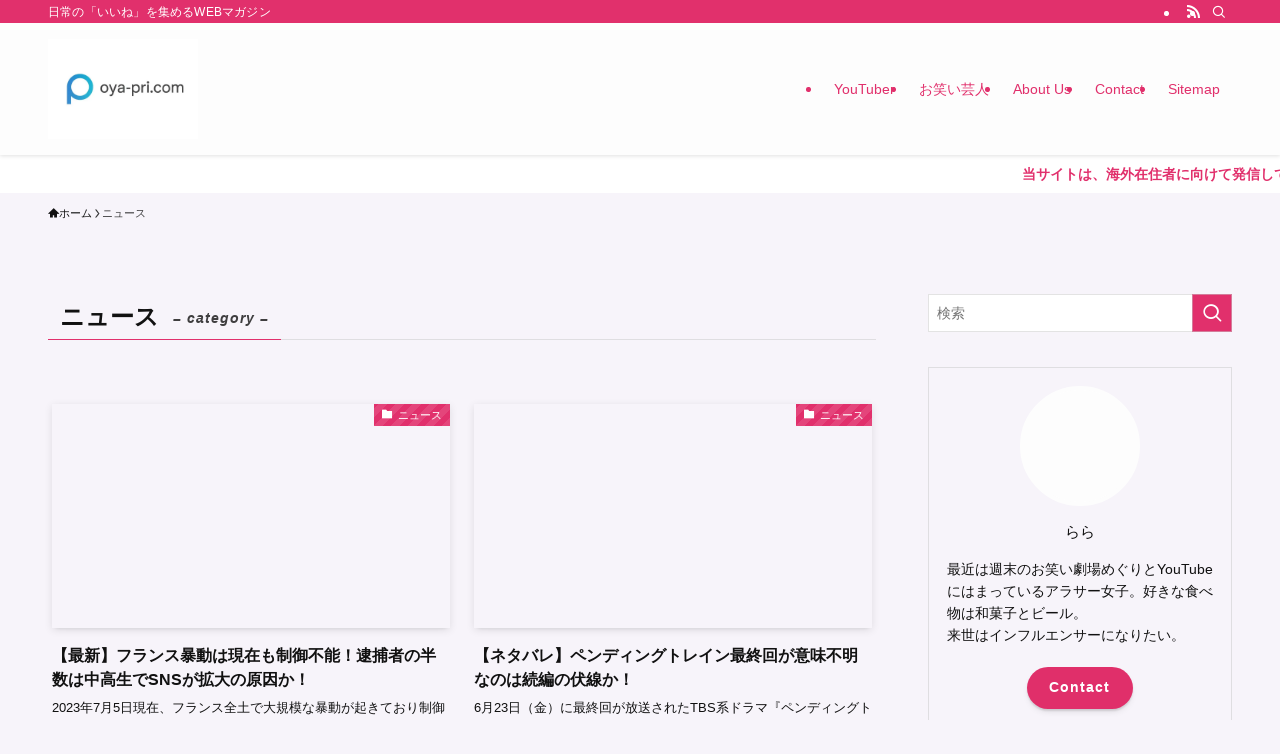

--- FILE ---
content_type: text/html; charset=UTF-8
request_url: https://oya-pri.com/category/news/page/4/
body_size: 19840
content:
<!DOCTYPE html><html lang="ja" prefix="og: https://ogp.me/ns#" data-loaded="false" data-scrolled="false" data-spmenu="closed"><head><script data-no-optimize="1">var litespeed_docref=sessionStorage.getItem("litespeed_docref");litespeed_docref&&(Object.defineProperty(document,"referrer",{get:function(){return litespeed_docref}}),sessionStorage.removeItem("litespeed_docref"));</script> <meta charset="utf-8"><meta name="format-detection" content="telephone=no"><meta http-equiv="X-UA-Compatible" content="IE=edge"><meta name="viewport" content="width=device-width, viewport-fit=cover"> <script data-cfasync="false" data-no-defer="1" data-no-minify="1" data-no-optimize="1">var ewww_webp_supported=!1;function check_webp_feature(A,e){var w;e=void 0!==e?e:function(){},ewww_webp_supported?e(ewww_webp_supported):((w=new Image).onload=function(){ewww_webp_supported=0<w.width&&0<w.height,e&&e(ewww_webp_supported)},w.onerror=function(){e&&e(!1)},w.src="data:image/webp;base64,"+{alpha:"UklGRkoAAABXRUJQVlA4WAoAAAAQAAAAAAAAAAAAQUxQSAwAAAARBxAR/Q9ERP8DAABWUDggGAAAABQBAJ0BKgEAAQAAAP4AAA3AAP7mtQAAAA=="}[A])}check_webp_feature("alpha");</script><script data-cfasync="false" data-no-defer="1" data-no-minify="1" data-no-optimize="1">var Arrive=function(c,w){"use strict";if(c.MutationObserver&&"undefined"!=typeof HTMLElement){var r,a=0,u=(r=HTMLElement.prototype.matches||HTMLElement.prototype.webkitMatchesSelector||HTMLElement.prototype.mozMatchesSelector||HTMLElement.prototype.msMatchesSelector,{matchesSelector:function(e,t){return e instanceof HTMLElement&&r.call(e,t)},addMethod:function(e,t,r){var a=e[t];e[t]=function(){return r.length==arguments.length?r.apply(this,arguments):"function"==typeof a?a.apply(this,arguments):void 0}},callCallbacks:function(e,t){t&&t.options.onceOnly&&1==t.firedElems.length&&(e=[e[0]]);for(var r,a=0;r=e[a];a++)r&&r.callback&&r.callback.call(r.elem,r.elem);t&&t.options.onceOnly&&1==t.firedElems.length&&t.me.unbindEventWithSelectorAndCallback.call(t.target,t.selector,t.callback)},checkChildNodesRecursively:function(e,t,r,a){for(var i,n=0;i=e[n];n++)r(i,t,a)&&a.push({callback:t.callback,elem:i}),0<i.childNodes.length&&u.checkChildNodesRecursively(i.childNodes,t,r,a)},mergeArrays:function(e,t){var r,a={};for(r in e)e.hasOwnProperty(r)&&(a[r]=e[r]);for(r in t)t.hasOwnProperty(r)&&(a[r]=t[r]);return a},toElementsArray:function(e){return e=void 0!==e&&("number"!=typeof e.length||e===c)?[e]:e}}),e=(l.prototype.addEvent=function(e,t,r,a){a={target:e,selector:t,options:r,callback:a,firedElems:[]};return this._beforeAdding&&this._beforeAdding(a),this._eventsBucket.push(a),a},l.prototype.removeEvent=function(e){for(var t,r=this._eventsBucket.length-1;t=this._eventsBucket[r];r--)e(t)&&(this._beforeRemoving&&this._beforeRemoving(t),(t=this._eventsBucket.splice(r,1))&&t.length&&(t[0].callback=null))},l.prototype.beforeAdding=function(e){this._beforeAdding=e},l.prototype.beforeRemoving=function(e){this._beforeRemoving=e},l),t=function(i,n){var o=new e,l=this,s={fireOnAttributesModification:!1};return o.beforeAdding(function(t){var e=t.target;e!==c.document&&e!==c||(e=document.getElementsByTagName("html")[0]);var r=new MutationObserver(function(e){n.call(this,e,t)}),a=i(t.options);r.observe(e,a),t.observer=r,t.me=l}),o.beforeRemoving(function(e){e.observer.disconnect()}),this.bindEvent=function(e,t,r){t=u.mergeArrays(s,t);for(var a=u.toElementsArray(this),i=0;i<a.length;i++)o.addEvent(a[i],e,t,r)},this.unbindEvent=function(){var r=u.toElementsArray(this);o.removeEvent(function(e){for(var t=0;t<r.length;t++)if(this===w||e.target===r[t])return!0;return!1})},this.unbindEventWithSelectorOrCallback=function(r){var a=u.toElementsArray(this),i=r,e="function"==typeof r?function(e){for(var t=0;t<a.length;t++)if((this===w||e.target===a[t])&&e.callback===i)return!0;return!1}:function(e){for(var t=0;t<a.length;t++)if((this===w||e.target===a[t])&&e.selector===r)return!0;return!1};o.removeEvent(e)},this.unbindEventWithSelectorAndCallback=function(r,a){var i=u.toElementsArray(this);o.removeEvent(function(e){for(var t=0;t<i.length;t++)if((this===w||e.target===i[t])&&e.selector===r&&e.callback===a)return!0;return!1})},this},i=new function(){var s={fireOnAttributesModification:!1,onceOnly:!1,existing:!1};function n(e,t,r){return!(!u.matchesSelector(e,t.selector)||(e._id===w&&(e._id=a++),-1!=t.firedElems.indexOf(e._id)))&&(t.firedElems.push(e._id),!0)}var c=(i=new t(function(e){var t={attributes:!1,childList:!0,subtree:!0};return e.fireOnAttributesModification&&(t.attributes=!0),t},function(e,i){e.forEach(function(e){var t=e.addedNodes,r=e.target,a=[];null!==t&&0<t.length?u.checkChildNodesRecursively(t,i,n,a):"attributes"===e.type&&n(r,i)&&a.push({callback:i.callback,elem:r}),u.callCallbacks(a,i)})})).bindEvent;return i.bindEvent=function(e,t,r){t=void 0===r?(r=t,s):u.mergeArrays(s,t);var a=u.toElementsArray(this);if(t.existing){for(var i=[],n=0;n<a.length;n++)for(var o=a[n].querySelectorAll(e),l=0;l<o.length;l++)i.push({callback:r,elem:o[l]});if(t.onceOnly&&i.length)return r.call(i[0].elem,i[0].elem);setTimeout(u.callCallbacks,1,i)}c.call(this,e,t,r)},i},o=new function(){var a={};function i(e,t){return u.matchesSelector(e,t.selector)}var n=(o=new t(function(){return{childList:!0,subtree:!0}},function(e,r){e.forEach(function(e){var t=e.removedNodes,e=[];null!==t&&0<t.length&&u.checkChildNodesRecursively(t,r,i,e),u.callCallbacks(e,r)})})).bindEvent;return o.bindEvent=function(e,t,r){t=void 0===r?(r=t,a):u.mergeArrays(a,t),n.call(this,e,t,r)},o};d(HTMLElement.prototype),d(NodeList.prototype),d(HTMLCollection.prototype),d(HTMLDocument.prototype),d(Window.prototype);var n={};return s(i,n,"unbindAllArrive"),s(o,n,"unbindAllLeave"),n}function l(){this._eventsBucket=[],this._beforeAdding=null,this._beforeRemoving=null}function s(e,t,r){u.addMethod(t,r,e.unbindEvent),u.addMethod(t,r,e.unbindEventWithSelectorOrCallback),u.addMethod(t,r,e.unbindEventWithSelectorAndCallback)}function d(e){e.arrive=i.bindEvent,s(i,e,"unbindArrive"),e.leave=o.bindEvent,s(o,e,"unbindLeave")}}(window,void 0),ewww_webp_supported=!1;function check_webp_feature(e,t){var r;ewww_webp_supported?t(ewww_webp_supported):((r=new Image).onload=function(){ewww_webp_supported=0<r.width&&0<r.height,t(ewww_webp_supported)},r.onerror=function(){t(!1)},r.src="data:image/webp;base64,"+{alpha:"UklGRkoAAABXRUJQVlA4WAoAAAAQAAAAAAAAAAAAQUxQSAwAAAARBxAR/Q9ERP8DAABWUDggGAAAABQBAJ0BKgEAAQAAAP4AAA3AAP7mtQAAAA==",animation:"UklGRlIAAABXRUJQVlA4WAoAAAASAAAAAAAAAAAAQU5JTQYAAAD/////AABBTk1GJgAAAAAAAAAAAAAAAAAAAGQAAABWUDhMDQAAAC8AAAAQBxAREYiI/gcA"}[e])}function ewwwLoadImages(e){if(e){for(var t=document.querySelectorAll(".batch-image img, .image-wrapper a, .ngg-pro-masonry-item a, .ngg-galleria-offscreen-seo-wrapper a"),r=0,a=t.length;r<a;r++)ewwwAttr(t[r],"data-src",t[r].getAttribute("data-webp")),ewwwAttr(t[r],"data-thumbnail",t[r].getAttribute("data-webp-thumbnail"));for(var i=document.querySelectorAll("div.woocommerce-product-gallery__image"),r=0,a=i.length;r<a;r++)ewwwAttr(i[r],"data-thumb",i[r].getAttribute("data-webp-thumb"))}for(var n=document.querySelectorAll("video"),r=0,a=n.length;r<a;r++)ewwwAttr(n[r],"poster",e?n[r].getAttribute("data-poster-webp"):n[r].getAttribute("data-poster-image"));for(var o,l=document.querySelectorAll("img.ewww_webp_lazy_load"),r=0,a=l.length;r<a;r++)e&&(ewwwAttr(l[r],"data-lazy-srcset",l[r].getAttribute("data-lazy-srcset-webp")),ewwwAttr(l[r],"data-srcset",l[r].getAttribute("data-srcset-webp")),ewwwAttr(l[r],"data-lazy-src",l[r].getAttribute("data-lazy-src-webp")),ewwwAttr(l[r],"data-src",l[r].getAttribute("data-src-webp")),ewwwAttr(l[r],"data-orig-file",l[r].getAttribute("data-webp-orig-file")),ewwwAttr(l[r],"data-medium-file",l[r].getAttribute("data-webp-medium-file")),ewwwAttr(l[r],"data-large-file",l[r].getAttribute("data-webp-large-file")),null!=(o=l[r].getAttribute("srcset"))&&!1!==o&&o.includes("R0lGOD")&&ewwwAttr(l[r],"src",l[r].getAttribute("data-lazy-src-webp"))),l[r].className=l[r].className.replace(/\bewww_webp_lazy_load\b/,"");for(var s=document.querySelectorAll(".ewww_webp"),r=0,a=s.length;r<a;r++)e?(ewwwAttr(s[r],"srcset",s[r].getAttribute("data-srcset-webp")),ewwwAttr(s[r],"src",s[r].getAttribute("data-src-webp")),ewwwAttr(s[r],"data-orig-file",s[r].getAttribute("data-webp-orig-file")),ewwwAttr(s[r],"data-medium-file",s[r].getAttribute("data-webp-medium-file")),ewwwAttr(s[r],"data-large-file",s[r].getAttribute("data-webp-large-file")),ewwwAttr(s[r],"data-large_image",s[r].getAttribute("data-webp-large_image")),ewwwAttr(s[r],"data-src",s[r].getAttribute("data-webp-src"))):(ewwwAttr(s[r],"srcset",s[r].getAttribute("data-srcset-img")),ewwwAttr(s[r],"src",s[r].getAttribute("data-src-img"))),s[r].className=s[r].className.replace(/\bewww_webp\b/,"ewww_webp_loaded");window.jQuery&&jQuery.fn.isotope&&jQuery.fn.imagesLoaded&&(jQuery(".fusion-posts-container-infinite").imagesLoaded(function(){jQuery(".fusion-posts-container-infinite").hasClass("isotope")&&jQuery(".fusion-posts-container-infinite").isotope()}),jQuery(".fusion-portfolio:not(.fusion-recent-works) .fusion-portfolio-wrapper").imagesLoaded(function(){jQuery(".fusion-portfolio:not(.fusion-recent-works) .fusion-portfolio-wrapper").isotope()}))}function ewwwWebPInit(e){ewwwLoadImages(e),ewwwNggLoadGalleries(e),document.arrive(".ewww_webp",function(){ewwwLoadImages(e)}),document.arrive(".ewww_webp_lazy_load",function(){ewwwLoadImages(e)}),document.arrive("videos",function(){ewwwLoadImages(e)}),"loading"==document.readyState?document.addEventListener("DOMContentLoaded",ewwwJSONParserInit):("undefined"!=typeof galleries&&ewwwNggParseGalleries(e),ewwwWooParseVariations(e))}function ewwwAttr(e,t,r){null!=r&&!1!==r&&e.setAttribute(t,r)}function ewwwJSONParserInit(){"undefined"!=typeof galleries&&check_webp_feature("alpha",ewwwNggParseGalleries),check_webp_feature("alpha",ewwwWooParseVariations)}function ewwwWooParseVariations(e){if(e)for(var t=document.querySelectorAll("form.variations_form"),r=0,a=t.length;r<a;r++){var i=t[r].getAttribute("data-product_variations"),n=!1;try{for(var o in i=JSON.parse(i))void 0!==i[o]&&void 0!==i[o].image&&(void 0!==i[o].image.src_webp&&(i[o].image.src=i[o].image.src_webp,n=!0),void 0!==i[o].image.srcset_webp&&(i[o].image.srcset=i[o].image.srcset_webp,n=!0),void 0!==i[o].image.full_src_webp&&(i[o].image.full_src=i[o].image.full_src_webp,n=!0),void 0!==i[o].image.gallery_thumbnail_src_webp&&(i[o].image.gallery_thumbnail_src=i[o].image.gallery_thumbnail_src_webp,n=!0),void 0!==i[o].image.thumb_src_webp&&(i[o].image.thumb_src=i[o].image.thumb_src_webp,n=!0));n&&ewwwAttr(t[r],"data-product_variations",JSON.stringify(i))}catch(e){}}}function ewwwNggParseGalleries(e){if(e)for(var t in galleries){var r=galleries[t];galleries[t].images_list=ewwwNggParseImageList(r.images_list)}}function ewwwNggLoadGalleries(e){e&&document.addEventListener("ngg.galleria.themeadded",function(e,t){window.ngg_galleria._create_backup=window.ngg_galleria.create,window.ngg_galleria.create=function(e,t){var r=$(e).data("id");return galleries["gallery_"+r].images_list=ewwwNggParseImageList(galleries["gallery_"+r].images_list),window.ngg_galleria._create_backup(e,t)}})}function ewwwNggParseImageList(e){for(var t in e){var r=e[t];if(void 0!==r["image-webp"]&&(e[t].image=r["image-webp"],delete e[t]["image-webp"]),void 0!==r["thumb-webp"]&&(e[t].thumb=r["thumb-webp"],delete e[t]["thumb-webp"]),void 0!==r.full_image_webp&&(e[t].full_image=r.full_image_webp,delete e[t].full_image_webp),void 0!==r.srcsets)for(var a in r.srcsets)nggSrcset=r.srcsets[a],void 0!==r.srcsets[a+"-webp"]&&(e[t].srcsets[a]=r.srcsets[a+"-webp"],delete e[t].srcsets[a+"-webp"]);if(void 0!==r.full_srcsets)for(var i in r.full_srcsets)nggFSrcset=r.full_srcsets[i],void 0!==r.full_srcsets[i+"-webp"]&&(e[t].full_srcsets[i]=r.full_srcsets[i+"-webp"],delete e[t].full_srcsets[i+"-webp"])}return e}check_webp_feature("alpha",ewwwWebPInit);</script> <title>ニュース - oya-pri.com</title><meta name="robots" content="follow, index, max-snippet:-1, max-video-preview:-1, max-image-preview:large"/><link rel="canonical" href="https://oya-pri.com/category/news/page/4/" /><link rel="prev" href="https://oya-pri.com/category/news/page/3/" /><link rel="next" href="https://oya-pri.com/category/news/page/5/" /><meta property="og:locale" content="ja_JP" /><meta property="og:type" content="article" /><meta property="og:title" content="ニュース - oya-pri.com" /><meta property="og:url" content="https://oya-pri.com/category/news/page/4/" /><meta property="og:site_name" content="oya-pri.com" /><meta name="twitter:card" content="summary_large_image" /><meta name="twitter:title" content="ニュース - oya-pri.com" /><meta name="twitter:label1" content="投稿" /><meta name="twitter:data1" content="61" /> <script type="application/ld+json" class="rank-math-schema">{"@context":"https://schema.org","@graph":[{"@type":"Person","@id":"https://oya-pri.com/#person","name":"oya-pri.com"},{"@type":"WebSite","@id":"https://oya-pri.com/#website","url":"https://oya-pri.com","name":"oya-pri.com","publisher":{"@id":"https://oya-pri.com/#person"},"inLanguage":"ja"},{"@type":"CollectionPage","@id":"https://oya-pri.com/category/news/page/4/#webpage","url":"https://oya-pri.com/category/news/page/4/","name":"\u30cb\u30e5\u30fc\u30b9 - oya-pri.com","isPartOf":{"@id":"https://oya-pri.com/#website"},"inLanguage":"ja"}]}</script> <link rel="alternate" type="application/rss+xml" title="oya-pri.com &raquo; フィード" href="https://oya-pri.com/feed/" /><link rel="alternate" type="application/rss+xml" title="oya-pri.com &raquo; ニュース カテゴリーのフィード" href="https://oya-pri.com/category/news/feed/" /><link data-optimized="2" rel="stylesheet" href="https://oya-pri.com/wp-content/litespeed/css/3f9705ace3291bccdbd1f2a6fe1f068c.css?ver=46d1b" /><noscript><link href="https://oya-pri.com/wp-content/themes/swell/build/css/noscript.css" rel="stylesheet"></noscript><link rel="https://api.w.org/" href="https://oya-pri.com/wp-json/" /><link rel="alternate" title="JSON" type="application/json" href="https://oya-pri.com/wp-json/wp/v2/categories/6" /><link rel="icon" href="https://oya-pri.com/wp-content/uploads/2025/11/cropped-ChatGPT-Image-Nov-12-2025-01_55_21-PM-32x32.png" sizes="32x32" /><link rel="icon" href="https://oya-pri.com/wp-content/uploads/2025/11/cropped-ChatGPT-Image-Nov-12-2025-01_55_21-PM-192x192.png" sizes="192x192" /><link rel="apple-touch-icon" href="https://oya-pri.com/wp-content/uploads/2025/11/cropped-ChatGPT-Image-Nov-12-2025-01_55_21-PM-180x180.png" /><meta name="msapplication-TileImage" content="https://oya-pri.com/wp-content/uploads/2025/11/cropped-ChatGPT-Image-Nov-12-2025-01_55_21-PM-270x270.png" /></head><body> <script data-cfasync="false" data-no-defer="1" data-no-minify="1" data-no-optimize="1">if(typeof ewww_webp_supported==="undefined"){var ewww_webp_supported=!1}if(ewww_webp_supported){document.body.classList.add("webp-support")}</script> <div id="body_wrap" class="archive paged category category-news category-6 paged-4 category-paged-4 wp-theme-swell -body-solid -index-off -sidebar-on -frame-off id_6" ><div id="sp_menu" class="p-spMenu -left"><div class="p-spMenu__inner"><div class="p-spMenu__closeBtn">
<button class="c-iconBtn -menuBtn c-plainBtn" data-onclick="toggleMenu" aria-label="メニューを閉じる">
<i class="c-iconBtn__icon icon-close-thin"></i>
</button></div><div class="p-spMenu__body"><div class="c-widget__title -spmenu">
MENU</div><div class="p-spMenu__nav"><ul class="c-spnav c-listMenu"><li class="menu-item menu-item-type-taxonomy menu-item-object-category menu-item-18683"><a href="https://oya-pri.com/category/youtuber/">YouTuber</a></li><li class="menu-item menu-item-type-taxonomy menu-item-object-category menu-item-18633"><a href="https://oya-pri.com/category/comedian/">お笑い芸人</a></li><li class="menu-item menu-item-type-post_type menu-item-object-page menu-item-18634"><a href="https://oya-pri.com/sample-page/">About Us</a></li><li class="menu-item menu-item-type-post_type menu-item-object-page menu-item-18635"><a href="https://oya-pri.com/otoiawase/">Contact</a></li><li class="menu-item menu-item-type-post_type menu-item-object-page menu-item-18636"><a href="https://oya-pri.com/sitemap/">Sitemap</a></li></ul></div></div></div><div class="p-spMenu__overlay c-overlay" data-onclick="toggleMenu"></div></div><header id="header" class="l-header -series -series-right" data-spfix="1"><div class="l-header__bar pc_"><div class="l-header__barInner l-container"><div class="c-catchphrase">日常の「いいね」を集めるWEBマガジン</div><ul class="c-iconList"><li class="c-iconList__item -rss">
<a href="https://oya-pri.com/feed/" target="_blank" rel="noopener" class="c-iconList__link u-fz-14 hov-flash" aria-label="rss">
<i class="c-iconList__icon icon-rss" role="presentation"></i>
</a></li><li class="c-iconList__item -search">
<button class="c-iconList__link c-plainBtn u-fz-14 hov-flash" data-onclick="toggleSearch" aria-label="検索">
<i class="c-iconList__icon icon-search" role="presentation"></i>
</button></li></ul></div></div><div class="l-header__inner l-container"><div class="l-header__logo"><div class="c-headLogo -img"><a href="https://oya-pri.com/" title="oya-pri.com" class="c-headLogo__link" rel="home"><picture><source srcset="https://oya-pri.com/wp-content/uploads/2025/09/Minimalist-Oya-Pri-Logo-Design.jpg.webp"  type="image/webp"><img data-lazyloaded="1" src="[data-uri]" width="780" height="520" data-src="https://oya-pri.com/wp-content/uploads/2025/09/Minimalist-Oya-Pri-Logo-Design.jpg.webp" alt="oya-pri.com" class="c-headLogo__img" data-srcset="https://oya-pri.com/wp-content/uploads/2025/09/Minimalist-Oya-Pri-Logo-Design.jpg.webp 780w, https://oya-pri.com/wp-content/uploads/2025/09/Minimalist-Oya-Pri-Logo-Design-300x200.jpg.webp 300w, https://oya-pri.com/wp-content/uploads/2025/09/Minimalist-Oya-Pri-Logo-Design-768x512.jpg.webp 768w" data-sizes="(max-width: 959px) 50vw, 800px" decoding="async" loading="eager"  data-eio="p"></picture></a></div></div><nav id="gnav" class="l-header__gnav c-gnavWrap"><ul class="c-gnav"><li class="menu-item menu-item-type-taxonomy menu-item-object-category menu-item-18683"><a href="https://oya-pri.com/category/youtuber/"><span class="ttl">YouTuber</span></a></li><li class="menu-item menu-item-type-taxonomy menu-item-object-category menu-item-18633"><a href="https://oya-pri.com/category/comedian/"><span class="ttl">お笑い芸人</span></a></li><li class="menu-item menu-item-type-post_type menu-item-object-page menu-item-18634"><a href="https://oya-pri.com/sample-page/"><span class="ttl">About Us</span></a></li><li class="menu-item menu-item-type-post_type menu-item-object-page menu-item-18635"><a href="https://oya-pri.com/otoiawase/"><span class="ttl">Contact</span></a></li><li class="menu-item menu-item-type-post_type menu-item-object-page menu-item-18636"><a href="https://oya-pri.com/sitemap/"><span class="ttl">Sitemap</span></a></li></ul></nav><div class="l-header__customBtn sp_">
<button class="c-iconBtn c-plainBtn" data-onclick="toggleSearch" aria-label="検索ボタン">
<i class="c-iconBtn__icon icon-search"></i>
</button></div><div class="l-header__menuBtn sp_">
<button class="c-iconBtn -menuBtn c-plainBtn" data-onclick="toggleMenu" aria-label="メニューボタン">
<i class="c-iconBtn__icon icon-menu-thin"></i>
</button></div></div></header><div id="fix_header" class="l-fixHeader -series -series-right"><div class="l-fixHeader__inner l-container"><div class="l-fixHeader__logo"><div class="c-headLogo -img"><a href="https://oya-pri.com/" title="oya-pri.com" class="c-headLogo__link" rel="home"><picture><source srcset="https://oya-pri.com/wp-content/uploads/2025/09/Minimalist-Oya-Pri-Logo-Design.jpg.webp"  type="image/webp"><img data-lazyloaded="1" src="[data-uri]" width="780" height="520" data-src="https://oya-pri.com/wp-content/uploads/2025/09/Minimalist-Oya-Pri-Logo-Design.jpg.webp" alt="oya-pri.com" class="c-headLogo__img" data-srcset="https://oya-pri.com/wp-content/uploads/2025/09/Minimalist-Oya-Pri-Logo-Design.jpg.webp 780w, https://oya-pri.com/wp-content/uploads/2025/09/Minimalist-Oya-Pri-Logo-Design-300x200.jpg.webp 300w, https://oya-pri.com/wp-content/uploads/2025/09/Minimalist-Oya-Pri-Logo-Design-768x512.jpg.webp 768w" data-sizes="(max-width: 959px) 50vw, 800px" decoding="async" loading="eager"  data-eio="p"></picture></a></div></div><div class="l-fixHeader__gnav c-gnavWrap"><ul class="c-gnav"><li class="menu-item menu-item-type-taxonomy menu-item-object-category menu-item-18683"><a href="https://oya-pri.com/category/youtuber/"><span class="ttl">YouTuber</span></a></li><li class="menu-item menu-item-type-taxonomy menu-item-object-category menu-item-18633"><a href="https://oya-pri.com/category/comedian/"><span class="ttl">お笑い芸人</span></a></li><li class="menu-item menu-item-type-post_type menu-item-object-page menu-item-18634"><a href="https://oya-pri.com/sample-page/"><span class="ttl">About Us</span></a></li><li class="menu-item menu-item-type-post_type menu-item-object-page menu-item-18635"><a href="https://oya-pri.com/otoiawase/"><span class="ttl">Contact</span></a></li><li class="menu-item menu-item-type-post_type menu-item-object-page menu-item-18636"><a href="https://oya-pri.com/sitemap/"><span class="ttl">Sitemap</span></a></li></ul></div></div></div><div class="c-infoBar -bg-no_effect">
<span class="c-infoBar__text -flow-on">当サイトは、海外在住者に向けて発信しています。</span></div><div id="breadcrumb" class="p-breadcrumb -bg-on"><ol class="p-breadcrumb__list l-container"><li class="p-breadcrumb__item"><a href="https://oya-pri.com/" class="p-breadcrumb__text"><span class="__home icon-home"> ホーム</span></a></li><li class="p-breadcrumb__item"><span class="p-breadcrumb__text">ニュース</span></li></ol></div><div id="content" class="l-content l-container" ><main id="main_content" class="l-mainContent l-article"><div class="l-mainContent__inner"><h1 class="c-pageTitle" data-style="b_bottom"><span class="c-pageTitle__inner">ニュース<small class="c-pageTitle__subTitle u-fz-14">– category –</small></span></h1><div class="p-termContent l-parent"><div class="c-tabBody p-postListTabBody"><div id="post_list_tab_1" class="c-tabBody__item" aria-hidden="false"><ul class="p-postList -type-card -pc-col2 -sp-col1"><li class="p-postList__item">
<a href="https://oya-pri.com/__trashed-2/" class="p-postList__link"><div class="p-postList__thumb c-postThumb"><figure class="c-postThumb__figure">
<img width="660" height="371"  src="[data-uri]" alt="" class="c-postThumb__img u-obf-cover lazyload ewww_webp_lazy_load" sizes="(min-width: 960px) 400px, 100vw" data-src="https://oya-pri.com/wp-content/uploads/2023/07/130263716_mediaitem130263715-min.jpg.webp" data-srcset="https://oya-pri.com/wp-content/uploads/2023/07/130263716_mediaitem130263715-min.jpg.webp 660w, https://oya-pri.com/wp-content/uploads/2023/07/130263716_mediaitem130263715-min-300x169.jpg.webp 300w, https://oya-pri.com/wp-content/uploads/2023/07/130263716_mediaitem130263715-min-120x68.jpg.webp 120w, https://oya-pri.com/wp-content/uploads/2023/07/130263716_mediaitem130263715-min-160x90.jpg.webp 160w, https://oya-pri.com/wp-content/uploads/2023/07/130263716_mediaitem130263715-min-320x180.jpg.webp 320w" data-aspectratio="660/371"  data-src-webp="https://oya-pri.com/wp-content/uploads/2023/07/130263716_mediaitem130263715-min.jpg.webp"><noscript><img src="https://oya-pri.com/wp-content/uploads/2023/07/130263716_mediaitem130263715-min.jpg.webp" class="c-postThumb__img u-obf-cover" alt=""></noscript></figure>
<span class="c-postThumb__cat icon-folder" data-cat-id="6">ニュース</span></div><div class="p-postList__body"><h2 class="p-postList__title">【最新】フランス暴動は現在も制御不能！逮捕者の半数は中高生でSNSが拡大の原因か！</h2><div class="p-postList__excerpt">
2023年7月5日現在、フランス全土で大規模な暴動が起きており制御不能になっています。 現在までに略奪や放火などで3000人が逮捕されており、半数はなんと中高生。SNSが拡大の原因になっています。 暴動のきっかけは以下の出来事です。 フランス暴動のきっ...</div><div class="p-postList__meta"><div class="p-postList__times c-postTimes u-thin">
<time class="c-postTimes__posted icon-posted" datetime="2023-07-05" aria-label="公開日">2023年7月5日</time></div></div></div>
</a></li><li class="p-postList__item">
<a href="https://oya-pri.com/%e3%80%90%e3%83%8d%e3%82%bf%e3%83%90%e3%83%ac%e3%80%91%e3%83%9a%e3%83%b3%e3%83%87%e3%82%a3%e3%83%b3%e3%82%b0%e3%83%88%e3%83%ac%e3%82%a4%e3%83%b3%e6%9c%80%e7%b5%82%e5%9b%9e%e3%81%8c%e6%84%8f%e5%91%b3/" class="p-postList__link"><div class="p-postList__thumb c-postThumb"><figure class="c-postThumb__figure">
<img width="310" height="163"  src="[data-uri]" alt="ペンディングトレイン" class="c-postThumb__img u-obf-cover lazyload ewww_webp_lazy_load" sizes="(min-width: 960px) 400px, 100vw" data-src="https://oya-pri.com/wp-content/uploads/2023/06/download-min-5.jpg.webp" data-srcset="https://oya-pri.com/wp-content/uploads/2023/06/download-min-5.jpg.webp 310w, https://oya-pri.com/wp-content/uploads/2023/06/download-min-5-300x158.jpg.webp 300w" data-aspectratio="310/163"  data-src-webp="https://oya-pri.com/wp-content/uploads/2023/06/download-min-5.jpg.webp"><noscript><img src="https://oya-pri.com/wp-content/uploads/2023/06/download-min-5.jpg.webp" class="c-postThumb__img u-obf-cover" alt=""></noscript></figure>
<span class="c-postThumb__cat icon-folder" data-cat-id="6">ニュース</span></div><div class="p-postList__body"><h2 class="p-postList__title">【ネタバレ】ペンディングトレイン最終回が意味不明なのは続編の伏線か！</h2><div class="p-postList__excerpt">
6月23日（金）に最終回が放送されたTBS系ドラマ『ペンディングトレイン』　この『ペンディングトレイン』の最終回を見ていた人たちからは、『結局、結末はどうなったの？』という、疑問を残したまま、終わりを迎える事態となりました。 ペンディングトレイ...</div><div class="p-postList__meta"><div class="p-postList__times c-postTimes u-thin">
<time class="c-postTimes__posted icon-posted" datetime="2023-06-26" aria-label="公開日">2023年6月26日</time></div></div></div>
</a></li><li class="p-postList__item">
<a href="https://oya-pri.com/%e3%80%90%e7%94%bb%e5%83%8f%e3%80%91%e3%81%97%e3%82%83%e3%81%b6%e3%81%be%e3%82%8b%e3%81%93%e3%81%a8%e3%81%af%ef%bc%9f%e3%81%be%e3%82%8b%e5%ad%90%e3%81%ae%e8%96%ac%e7%89%a9%e4%b8%ad%e6%af%92%e8%a8%ad/" class="p-postList__link"><div class="p-postList__thumb c-postThumb"><figure class="c-postThumb__figure">
<img width="303" height="378"  src="[data-uri]" alt="" class="c-postThumb__img u-obf-cover lazyload ewww_webp_lazy_load" sizes="(min-width: 960px) 400px, 100vw" data-src="https://oya-pri.com/wp-content/uploads/2023/05/スクリーンショット-2023-05-14-054913.png.webp" data-srcset="https://oya-pri.com/wp-content/uploads/2023/05/スクリーンショット-2023-05-14-054913.png.webp 303w, https://oya-pri.com/wp-content/uploads/2023/05/スクリーンショット-2023-05-14-054913-240x300.png.webp 240w" data-aspectratio="303/378"  data-src-webp="https://oya-pri.com/wp-content/uploads/2023/05/スクリーンショット-2023-05-14-054913.png.webp"><noscript><img src="https://oya-pri.com/wp-content/uploads/2023/05/スクリーンショット-2023-05-14-054913.png.webp" class="c-postThumb__img u-obf-cover" alt=""></noscript></figure>
<span class="c-postThumb__cat icon-folder" data-cat-id="6">ニュース</span></div><div class="p-postList__body"><h2 class="p-postList__title">【画像】しゃぶまることは？まる子の薬物中毒設定がひどくて公式から警告が！</h2><div class="p-postList__excerpt">
「しゃぶまるこ」という作品は、個人が手がけた2次創作漫画で、Twitter上で公開され、話題を呼んでいました。 もとの作品は、楽しい家族の日常を描いた作品ですが、「しゃぶまるこ」は、主人公のまる子が薬物中毒になっているという設定。 もとの作品と全...</div><div class="p-postList__meta"><div class="p-postList__times c-postTimes u-thin">
<time class="c-postTimes__posted icon-posted" datetime="2023-05-14" aria-label="公開日">2023年5月14日</time><time class="c-postTimes__modified icon-modified" datetime="2023-05-15" aria-label="更新日">2023年5月15日</time></div></div></div>
</a></li><li class="p-postList__item">
<a href="https://oya-pri.com/%e5%b1%b1%e5%8f%a3%e9%81%94%e4%b9%9f%e3%81%af%e5%be%a9%e5%b8%b0%e3%81%af%e3%81%84%e3%81%a4%ef%bc%9f%e3%82%8f%e3%81%84%e3%81%9b%e3%81%a4%e8%a1%8c%e7%82%ba%e3%81%a7%e5%bc%95%e9%80%80%e3%81%972023/" class="p-postList__link"><div class="p-postList__thumb c-postThumb"><figure class="c-postThumb__figure">
<img width="414" height="285"  src="[data-uri]" alt="山口達也" class="c-postThumb__img u-obf-cover lazyload ewww_webp_lazy_load" sizes="(min-width: 960px) 400px, 100vw" data-src="https://oya-pri.com/wp-content/uploads/2023/05/山口達也1-min.jpg.webp" data-srcset="https://oya-pri.com/wp-content/uploads/2023/05/山口達也1-min.jpg.webp 414w, https://oya-pri.com/wp-content/uploads/2023/05/山口達也1-min-300x207.jpg.webp 300w" data-aspectratio="414/285"  data-src-webp="https://oya-pri.com/wp-content/uploads/2023/05/山口達也1-min.jpg.webp"><noscript><img src="https://oya-pri.com/wp-content/uploads/2023/05/山口達也1-min.jpg.webp" class="c-postThumb__img u-obf-cover" alt=""></noscript></figure>
<span class="c-postThumb__cat icon-folder" data-cat-id="6">ニュース</span></div><div class="p-postList__body"><h2 class="p-postList__title">山口達也は復帰はいつ？わいせつ行為で引退し2023年8月に24時間テレビで復帰か！</h2><div class="p-postList__excerpt">
ジャニーズグループTOKIOの元メンバー、山口達也さんが年内に復帰するのでは？というウワサが立っています。 このウワサを聞いた人たちは 山口達也の復帰はいつ？ 山口達也はむかし何をやらかしたの？ 山口達也はいま何をしているの？ こんな疑問をもって...</div><div class="p-postList__meta"><div class="p-postList__times c-postTimes u-thin">
<time class="c-postTimes__posted icon-posted" datetime="2023-05-08" aria-label="公開日">2023年5月8日</time></div></div></div>
</a></li><li class="p-postList__item">
<a href="https://oya-pri.com/%e3%82%b8%e3%83%96%e3%83%aa%e9%88%b4%e6%9c%a8%e6%95%8f%e5%a4%ab%e3%81%ae%e3%82%bf%e3%82%a4%e4%ba%ba%e5%bd%bc%e5%a5%b3%e3%82%ab%e3%83%b3%e3%83%a4%e3%83%80%e3%81%af%e4%bd%95%e8%80%85%ef%bc%81%e5%87%ba/" class="p-postList__link"><div class="p-postList__thumb c-postThumb"><figure class="c-postThumb__figure">
<img width="1024" height="734"  src="[data-uri]" alt="" class="c-postThumb__img u-obf-cover lazyload ewww_webp_lazy_load" sizes="(min-width: 960px) 400px, 100vw" data-src="https://oya-pri.com/wp-content/uploads/2023/03/鈴木敏夫-min-1024x734.jpeg.webp" data-srcset="https://oya-pri.com/wp-content/uploads/2023/03/鈴木敏夫-min-1024x734.jpeg.webp 1024w, https://oya-pri.com/wp-content/uploads/2023/03/鈴木敏夫-min-300x215.jpeg.webp 300w, https://oya-pri.com/wp-content/uploads/2023/03/鈴木敏夫-min-768x551.jpeg.webp 768w, https://oya-pri.com/wp-content/uploads/2023/03/鈴木敏夫-min.jpeg.webp 780w" data-aspectratio="1024/734"  data-src-webp="https://oya-pri.com/wp-content/uploads/2023/03/鈴木敏夫-min-1024x734.jpeg.webp"><noscript><img src="https://oya-pri.com/wp-content/uploads/2023/03/鈴木敏夫-min-1024x734.jpeg.webp" class="c-postThumb__img u-obf-cover" alt=""></noscript></figure>
<span class="c-postThumb__cat icon-folder" data-cat-id="6">ニュース</span></div><div class="p-postList__body"><h2 class="p-postList__title">ジブリ鈴木敏夫のタイ人彼女カンヤダは何者！出会いのきっかけはマンションで一目惚れ！</h2><div class="p-postList__excerpt">
今年の７月にジブリの新作映画『君たちはどう生きるか』が公開予定されています。しかし、ジブリ社内はいま混乱状態。そしてその混乱の中、監督の宮崎駿も沈黙を貫いています。 ジブリ社内が混乱しているその理由は、ジブリ初代社長の鈴木敏夫プロデューサ...</div><div class="p-postList__meta"><div class="p-postList__times c-postTimes u-thin">
<time class="c-postTimes__posted icon-posted" datetime="2023-03-30" aria-label="公開日">2023年3月30日</time></div></div></div>
</a></li><li class="p-postList__item">
<a href="https://oya-pri.com/%e3%80%90%e5%88%86%e3%81%8b%e3%82%8a%e3%82%84%e3%81%99%e3%81%8f%e3%80%91%e5%a4%a7%e8%87%a3%e3%83%ac%e3%82%af%e3%81%a8%e3%81%af%ef%bc%9f%e9%ab%98%e5%b8%82%e5%a4%a7%e8%87%a3%e3%81%af%e6%94%be%e9%80%81/" class="p-postList__link"><div class="p-postList__thumb c-postThumb"><figure class="c-postThumb__figure">
<img width="640" height="360"  src="[data-uri]" alt="" class="c-postThumb__img u-obf-cover lazyload ewww_webp_lazy_load" sizes="(min-width: 960px) 400px, 100vw" data-src="https://oya-pri.com/wp-content/uploads/2023/03/高市大臣.jpg.webp" data-srcset="https://oya-pri.com/wp-content/uploads/2023/03/高市大臣.jpg.webp 640w, https://oya-pri.com/wp-content/uploads/2023/03/高市大臣-300x169.jpg.webp 300w, https://oya-pri.com/wp-content/uploads/2023/03/高市大臣-120x68.jpg.webp 120w, https://oya-pri.com/wp-content/uploads/2023/03/高市大臣-160x90.jpg.webp 160w, https://oya-pri.com/wp-content/uploads/2023/03/高市大臣-320x180.jpg.webp 320w" data-aspectratio="640/360"  data-src-webp="https://oya-pri.com/wp-content/uploads/2023/03/高市大臣.jpg.webp"><noscript><img src="https://oya-pri.com/wp-content/uploads/2023/03/高市大臣.jpg.webp" class="c-postThumb__img u-obf-cover" alt=""></noscript></figure>
<span class="c-postThumb__cat icon-folder" data-cat-id="6">ニュース</span></div><div class="p-postList__body"><h2 class="p-postList__title"><strong>【分かりやすく】大臣レクとは？高市大臣は放送法文章捏造で議員辞職か！</strong></h2><div class="p-postList__excerpt">
3月に入ってから春らしい陽気が訪れているころ、国会ではバチバチに大激論が繰り広げられています。その大激論とは『高市早苗大臣vs小西洋之参院議員』の大激論です。また、その大激論の中で『大臣レク』というワードが出てきます。 そこで今回は、『大臣...</div><div class="p-postList__meta"><div class="p-postList__times c-postTimes u-thin">
<time class="c-postTimes__posted icon-posted" datetime="2023-03-16" aria-label="公開日">2023年3月16日</time></div></div></div>
</a></li><li class="p-postList__item">
<a href="https://oya-pri.com/%e7%a7%8b%e7%af%a0%e5%ae%ae%e6%82%a0%e4%bb%81%e3%81%af%e5%81%8f%e5%b7%ae%e5%80%a453%e3%81%a7%e5%9b%bd%e7%ab%8b%e5%a4%a7%e5%ad%a6%e9%80%b2%e5%ad%a6%e3%81%af%e5%8e%b3%e3%81%97%e3%81%84%ef%bc%81%e5%a4%a7/" class="p-postList__link"><div class="p-postList__thumb c-postThumb"><figure class="c-postThumb__figure">
<img width="780" height="574"  src="[data-uri]" alt="" class="c-postThumb__img u-obf-cover lazyload ewww_webp_lazy_load" sizes="(min-width: 960px) 400px, 100vw" data-src="https://oya-pri.com/wp-content/uploads/2023/03/rapture_20220107235946-979x720-1.png.webp" data-srcset="https://oya-pri.com/wp-content/uploads/2023/03/rapture_20220107235946-979x720-1.png.webp 780w, https://oya-pri.com/wp-content/uploads/2023/03/rapture_20220107235946-979x720-1-300x221.png.webp 300w, https://oya-pri.com/wp-content/uploads/2023/03/rapture_20220107235946-979x720-1-768x565.png.webp 768w" data-aspectratio="780/574"  data-src-webp="https://oya-pri.com/wp-content/uploads/2023/03/rapture_20220107235946-979x720-1.png.webp"><noscript><img src="https://oya-pri.com/wp-content/uploads/2023/03/rapture_20220107235946-979x720-1.png.webp" class="c-postThumb__img u-obf-cover" alt=""></noscript></figure>
<span class="c-postThumb__cat icon-folder" data-cat-id="6">ニュース</span></div><div class="p-postList__body"><h2 class="p-postList__title">秋篠宮悠仁は偏差値53で国立大学進学は厳しい！大学受験は推薦枠で進学予定か？</h2><div class="p-postList__excerpt">
2023年4月に高校2年生となる秋篠宮悠仁さま。偏差値不足によって大学進学が危ぶまれています。 秋篠宮悠仁さまは2023年現在、筑波大学附属高校に通学されていますが高校進学時も普通受験ではなく「提携校進学制度」という、いわゆる「特別待遇」の制度を活...</div><div class="p-postList__meta"><div class="p-postList__times c-postTimes u-thin">
<time class="c-postTimes__posted icon-posted" datetime="2023-03-01" aria-label="公開日">2023年3月1日</time></div></div></div>
</a></li><li class="p-postList__item">
<a href="https://oya-pri.com/%e4%b8%8a%e9%87%8e%e5%8d%83%e9%b6%b4%e5%ad%90%e3%81%ae%e7%b5%90%e5%a9%9a%e7%9b%b8%e6%89%8b%e3%81%af%e8%89%b2%e5%b7%9d%e5%a4%a7%e5%90%89%ef%bc%81%e9%81%ba%e7%94%a3%e7%9b%ae%e5%bd%93%e3%81%a6%e3%81%ae/" class="p-postList__link"><div class="p-postList__thumb c-postThumb"><figure class="c-postThumb__figure">
<img width="600" height="474"  src="[data-uri]" alt="" class="c-postThumb__img u-obf-cover lazyload ewww_webp_lazy_load" sizes="(min-width: 960px) 400px, 100vw" data-src="https://oya-pri.com/wp-content/uploads/2023/02/上野千鶴子４.jpg.webp" data-srcset="https://oya-pri.com/wp-content/uploads/2023/02/上野千鶴子４.jpg.webp 600w, https://oya-pri.com/wp-content/uploads/2023/02/上野千鶴子４-300x237.jpg.webp 300w" data-aspectratio="600/474"  data-src-webp="https://oya-pri.com/wp-content/uploads/2023/02/上野千鶴子４.jpg.webp"><noscript><img src="https://oya-pri.com/wp-content/uploads/2023/02/上野千鶴子４.jpg.webp" class="c-postThumb__img u-obf-cover" alt=""></noscript></figure>
<span class="c-postThumb__cat icon-folder" data-cat-id="6">ニュース</span></div><div class="p-postList__body"><h2 class="p-postList__title"><strong>上野千鶴子の結婚相手は色川大吉！遺産目当ての入籍と話題！</strong></h2><div class="p-postList__excerpt">
『おひとりさま』ブームを起こし、独身を貫いてきた上野千鶴子。そんな彼女は『おひとりさまがいい！』と公言し続けていたにもかかわらず、なんと結婚していたという事実が発覚しました。その結婚相手は20歳も年上で、上野千鶴子は介護をしたり最後には看...</div><div class="p-postList__meta"><div class="p-postList__times c-postTimes u-thin">
<time class="c-postTimes__posted icon-posted" datetime="2023-02-24" aria-label="公開日">2023年2月24日</time><time class="c-postTimes__modified icon-modified" datetime="2023-03-02" aria-label="更新日">2023年3月2日</time></div></div></div>
</a></li><li class="p-postList__item">
<a href="https://oya-pri.com/%e3%80%90%e7%84%a1%e6%96%99%e3%81%ae%e4%bd%bf%e3%81%84%e6%96%b9%e3%80%91ai%e3%83%81%e3%83%a3%e3%83%83%e3%83%88chat-gpt%e3%82%92%e3%82%b9%e3%83%9e%e3%83%9b%e3%81%a7%e5%88%9d%e6%9c%9f%e8%a8%ad%e5%ae%9a/" class="p-postList__link"><div class="p-postList__thumb c-postThumb"><figure class="c-postThumb__figure">
<img width="656" height="384"  src="[data-uri]" alt="" class="c-postThumb__img u-obf-cover lazyload" sizes="(min-width: 960px) 400px, 100vw" data-src="https://oya-pri.com/wp-content/uploads/2023/02/image-15-1.webp" data-srcset="https://oya-pri.com/wp-content/uploads/2023/02/image-15-1.webp 656w, https://oya-pri.com/wp-content/uploads/2023/02/image-15-1-300x176.webp 300w" data-aspectratio="656/384" ><noscript><img src="https://oya-pri.com/wp-content/uploads/2023/02/image-15-1.webp" class="c-postThumb__img u-obf-cover" alt=""></noscript></figure>
<span class="c-postThumb__cat icon-folder" data-cat-id="6">ニュース</span></div><div class="p-postList__body"><h2 class="p-postList__title">【無料の使い方】AIチャットChat GPTをスマホで初期設定の登録をする方法</h2><div class="p-postList__excerpt">
2023年になってAIチャットツールの「Chat GPT」がテレビメディアで取り上げられたことから話題になっています。 Googleで検索しなくても直接AIに聞くことで、WEB上にある信用性の高い情報を回答してくれるChat GPT。 興味があるから試しにやってみたいな！...</div><div class="p-postList__meta"><div class="p-postList__times c-postTimes u-thin">
<time class="c-postTimes__posted icon-posted" datetime="2023-02-22" aria-label="公開日">2023年2月22日</time></div></div></div>
</a></li><li class="p-postList__item">
<a href="https://oya-pri.com/%e5%b2%b8%e4%bf%a1%e5%8d%83%e4%b8%96%e3%81%ae%e5%ae%b6%e6%97%8f%e6%a7%8b%e6%88%90%ef%bc%81%e7%b5%90%e5%a9%9a%e3%81%97%e3%81%a6%e5%a6%bb%e3%81%8c%e3%81%84%e3%82%8b%ef%bc%9f%e5%bc%9f%e3%81%af%e3%82%a8/" class="p-postList__link"><div class="p-postList__thumb c-postThumb"><figure class="c-postThumb__figure">
<img width="1024" height="576"  src="[data-uri]" alt="" class="c-postThumb__img u-obf-cover lazyload ewww_webp_lazy_load" sizes="(min-width: 960px) 400px, 100vw" data-src="https://oya-pri.com/wp-content/uploads/2023/02/岸信千世7-1024x576.jpg.webp" data-srcset="https://oya-pri.com/wp-content/uploads/2023/02/岸信千世7-1024x576.jpg.webp 1024w, https://oya-pri.com/wp-content/uploads/2023/02/岸信千世7-300x169.jpg.webp 300w, https://oya-pri.com/wp-content/uploads/2023/02/岸信千世7-768x432.jpg.webp 768w, https://oya-pri.com/wp-content/uploads/2023/02/岸信千世7-1536x864.jpg.webp 1536w, https://oya-pri.com/wp-content/uploads/2023/02/岸信千世7-120x68.jpg.webp 120w, https://oya-pri.com/wp-content/uploads/2023/02/岸信千世7-160x90.jpg.webp 160w, https://oya-pri.com/wp-content/uploads/2023/02/岸信千世7-320x180.jpg.webp 320w, https://oya-pri.com/wp-content/uploads/2023/02/岸信千世7.jpg.webp 780w" data-aspectratio="1024/576"  data-src-webp="https://oya-pri.com/wp-content/uploads/2023/02/岸信千世7-1024x576.jpg.webp"><noscript><img src="https://oya-pri.com/wp-content/uploads/2023/02/岸信千世7-1024x576.jpg.webp" class="c-postThumb__img u-obf-cover" alt=""></noscript></figure>
<span class="c-postThumb__cat icon-folder" data-cat-id="6">ニュース</span></div><div class="p-postList__body"><h2 class="p-postList__title">岸信千世の家族構成！結婚して妻がいる？弟はエリートサラリーマン！</h2><div class="p-postList__excerpt">
岸信夫元防衛大臣が政界を引退。 その岸信夫の長男である『岸信千世』が2023年4月、補欠選挙に出馬する意向を固めました。 そこで今回は、『岸信千世』の家族についてまとめます。 内容は以下の通り。 ・岸信千世の家族構成を解説 ・父親は岸信夫元防衛大...</div><div class="p-postList__meta"><div class="p-postList__times c-postTimes u-thin">
<time class="c-postTimes__posted icon-posted" datetime="2023-02-17" aria-label="公開日">2023年2月17日</time></div></div></div>
</a></li></ul><div class="c-pagination">
<a href="https://oya-pri.com/category/news/" class="page-numbers -to-first">1</a><span class="c-pagination__dot">...</span><a href="https://oya-pri.com/category/news/page/2/" class="page-numbers" data-apart="2">2</a><a href="https://oya-pri.com/category/news/page/3/" class="page-numbers -to-prev" data-apart="1">3</a><span class="page-numbers current">4</span><a href="https://oya-pri.com/category/news/page/5/" class="page-numbers -to-next" data-apart="1">5</a><a href="https://oya-pri.com/category/news/page/6/" class="page-numbers" data-apart="2">6</a></div></div></div></div></div></main><aside id="sidebar" class="l-sidebar"><div id="search-2" class="widget c-widget widget_search"><form role="search" method="get" class="c-searchForm" action="https://oya-pri.com/" role="search">
<input type="text" value="" name="s" class="c-searchForm__s s" placeholder="検索" aria-label="検索ワード">
<button type="submit" class="c-searchForm__submit icon-search hov-opacity u-bg-main" value="search" aria-label="検索を実行する"></button></form></div><div id="swell_prof_widget-3" class="widget c-widget widget_swell_prof_widget"><div class="p-profileBox"><figure class="p-profileBox__icon">
<img width="120" height="120"  src="[data-uri]" alt="" class="p-profileBox__iconImg lazyload ewww_webp_lazy_load" sizes="(max-width: 120px) 100vw, 120px" data-src="https://oya-pri.com/wp-content/uploads/2025/11/ChatGPT-Image-Nov-12-2025-01_46_50-PM-300x300.jpg.webp" data-srcset="https://oya-pri.com/wp-content/uploads/2025/11/ChatGPT-Image-Nov-12-2025-01_46_50-PM-300x300.jpg.webp 300w, https://oya-pri.com/wp-content/uploads/2025/11/ChatGPT-Image-Nov-12-2025-01_46_50-PM-150x150.jpg.webp 150w, https://oya-pri.com/wp-content/uploads/2025/11/ChatGPT-Image-Nov-12-2025-01_46_50-PM-768x768.jpg.webp 768w, https://oya-pri.com/wp-content/uploads/2025/11/ChatGPT-Image-Nov-12-2025-01_46_50-PM.jpg.webp 780w" data-aspectratio="120/120"  data-src-webp="https://oya-pri.com/wp-content/uploads/2025/11/ChatGPT-Image-Nov-12-2025-01_46_50-PM-300x300.jpg.webp"><noscript><img src="https://oya-pri.com/wp-content/uploads/2025/11/ChatGPT-Image-Nov-12-2025-01_46_50-PM-300x300.jpg.webp" class="p-profileBox__iconImg" alt=""></noscript></figure><div class="p-profileBox__name u-fz-m">
らら</div><div class="p-profileBox__text">
最近は週末のお笑い劇場めぐりとYouTubeにはまっているアラサー女子。好きな食べ物は和菓子とビール。<br />
来世はインフルエンサーになりたい。<div class="p-profileBox__btn is-style-btn_normal">
<a href="https://oya-pri.com/otoiawase/" style="background:#e02f6a" class="p-profileBox__btnLink">
Contact					</a></div></div></div></div><div id="categories-2" class="widget c-widget c-listMenu widget_categories"><div class="c-widget__title -side">カテゴリー</div><ul><li class="cat-item cat-item-8"><a href="https://oya-pri.com/category/youtuber/">YouTuber <span class="cat-post-count">(51)</span></a></li><li class="cat-item cat-item-42"><a href="https://oya-pri.com/category/%e3%82%a4%e3%83%b3%e3%83%95%e3%83%ab%e3%82%a8%e3%83%b3%e3%82%b5%e3%83%bc/">インフルエンサー <span class="cat-post-count">(3)</span></a></li><li class="cat-item cat-item-11"><a href="https://oya-pri.com/category/comedian/">お笑い芸人 <span class="cat-post-count">(74)</span></a></li><li class="cat-item cat-item-1"><a href="https://oya-pri.com/category/uncategorized/">コラム <span class="cat-post-count">(9)</span></a></li><li class="cat-item cat-item-12"><a href="https://oya-pri.com/category/johnnys/">ジャニーズ <span class="cat-post-count">(60)</span></a></li><li class="cat-item cat-item-10"><a href="https://oya-pri.com/category/athlete/">スポーツ選手 <span class="cat-post-count">(45)</span></a></li><li class="cat-item cat-item-39"><a href="https://oya-pri.com/category/column/">その他 <span class="cat-post-count">(7)</span></a></li><li class="cat-item cat-item-7"><a href="https://oya-pri.com/category/talent/">タレント <span class="cat-post-count">(203)</span></a></li><li class="cat-item cat-item-6 current-cat"><a aria-current="page" href="https://oya-pri.com/category/news/">ニュース <span class="cat-post-count">(61)</span></a></li><li class="cat-item cat-item-9"><a href="https://oya-pri.com/category/takarazuka/">宝塚 <span class="cat-post-count">(14)</span></a></li></ul></div><div id="swell_new_posts-3" class="widget c-widget widget_swell_new_posts"><div class="c-widget__title -side">新着記事</div><ul class="p-postList -type-list -w-new"><li class="p-postList__item">
<a href="https://oya-pri.com/%e3%82%ab%e3%83%b3%e3%83%80%e3%82%a8%e3%83%9f%e3%83%aa%e3%81%ab%e6%97%a6%e9%82%a3%e3%81%af%e3%81%84%e3%82%8b%ef%bc%9f%e5%ae%9f%e5%ae%b6%e3%81%8c%e9%87%91%e6%8c%81%e3%81%a1%ef%bc%9f%e3%82%84%e3%81%b0/" class="p-postList__link"><div class="p-postList__thumb c-postThumb"><figure class="c-postThumb__figure">
<img width="780" height="410"  src="[data-uri]" alt="カンダエミリに旦那はいる？実家が金持ち？やばいという噂も調査" class="c-postThumb__img u-obf-cover lazyload ewww_webp_lazy_load" sizes="(min-width: 600px) 320px, 50vw" data-src="https://oya-pri.com/wp-content/uploads/2026/01/oya-pri.com-1.png.webp" data-srcset="https://oya-pri.com/wp-content/uploads/2026/01/oya-pri.com-1.png.webp 780w, https://oya-pri.com/wp-content/uploads/2026/01/oya-pri.com-1-300x158.png.webp 300w, https://oya-pri.com/wp-content/uploads/2026/01/oya-pri.com-1-1024x538.png.webp 1024w, https://oya-pri.com/wp-content/uploads/2026/01/oya-pri.com-1-768x403.png.webp 768w" data-aspectratio="780/410"  data-src-webp="https://oya-pri.com/wp-content/uploads/2026/01/oya-pri.com-1.png.webp"><noscript><img src="https://oya-pri.com/wp-content/uploads/2026/01/oya-pri.com-1.png.webp" class="c-postThumb__img u-obf-cover" alt=""></noscript></figure></div><div class="p-postList__body"><div class="p-postList__title">カンダエミリに旦那はいる？実家が金持ち？やばいという噂も調査</div><div class="p-postList__meta"></div></div>
</a></li><li class="p-postList__item">
<a href="https://oya-pri.com/%e6%b8%a1%e8%be%ba%e7%9b%b4%e7%be%8e%e3%81%ae%e5%b9%b4%e5%8f%8e%e3%82%84%e7%b5%8c%e6%ad%b4%e3%81%be%e3%81%a8%e3%82%81%ef%bc%81%e3%81%a9%e3%81%93%e3%81%ae%e3%83%8f%e3%83%bc%e3%83%95%ef%bc%9f%e7%8f%be/" class="p-postList__link"><div class="p-postList__thumb c-postThumb"><figure class="c-postThumb__figure">
<img width="780" height="410"  src="[data-uri]" alt="渡辺直美の年収や経歴まとめ！どこのハーフ？現在の仕事や活躍は？" class="c-postThumb__img u-obf-cover lazyload ewww_webp_lazy_load" sizes="(min-width: 600px) 320px, 50vw" data-src="https://oya-pri.com/wp-content/uploads/2025/12/oya-pri.com_-2.png.webp" data-srcset="https://oya-pri.com/wp-content/uploads/2025/12/oya-pri.com_-2.png.webp 780w, https://oya-pri.com/wp-content/uploads/2025/12/oya-pri.com_-2-300x158.png.webp 300w, https://oya-pri.com/wp-content/uploads/2025/12/oya-pri.com_-2-1024x538.png.webp 1024w, https://oya-pri.com/wp-content/uploads/2025/12/oya-pri.com_-2-768x403.png.webp 768w" data-aspectratio="780/410"  data-src-webp="https://oya-pri.com/wp-content/uploads/2025/12/oya-pri.com_-2.png.webp"><noscript><img src="https://oya-pri.com/wp-content/uploads/2025/12/oya-pri.com_-2.png.webp" class="c-postThumb__img u-obf-cover" alt=""></noscript></figure></div><div class="p-postList__body"><div class="p-postList__title">渡辺直美の年収や経歴まとめ！どこのハーフ？現在の仕事や活躍は？</div><div class="p-postList__meta"></div></div>
</a></li><li class="p-postList__item">
<a href="https://oya-pri.com/%e3%81%95%e3%82%84%e9%a6%99%e3%81%ae%e4%b8%8d%e4%bb%b2%e3%81%af%e3%81%aa%e3%81%9c%e8%b5%b7%e3%81%8d%e3%81%9f%ef%bc%9f%e4%bb%b2%e7%9b%b4%e3%82%8a%e3%81%af%e3%81%97%e3%81%9f%ef%bc%9f%e7%b5%8c%e6%ad%b4/" class="p-postList__link"><div class="p-postList__thumb c-postThumb"><figure class="c-postThumb__figure">
<img width="780" height="410"  src="[data-uri]" alt="さや香の不仲はなぜ起きた？仲直りはした？経歴やプロフィールまとめ" class="c-postThumb__img u-obf-cover lazyload ewww_webp_lazy_load" sizes="(min-width: 600px) 320px, 50vw" data-src="https://oya-pri.com/wp-content/uploads/2025/12/oya-pri.com_-1.png.webp" data-srcset="https://oya-pri.com/wp-content/uploads/2025/12/oya-pri.com_-1.png.webp 780w, https://oya-pri.com/wp-content/uploads/2025/12/oya-pri.com_-1-300x158.png.webp 300w, https://oya-pri.com/wp-content/uploads/2025/12/oya-pri.com_-1-1024x538.png.webp 1024w, https://oya-pri.com/wp-content/uploads/2025/12/oya-pri.com_-1-768x403.png.webp 768w" data-aspectratio="780/410"  data-src-webp="https://oya-pri.com/wp-content/uploads/2025/12/oya-pri.com_-1.png.webp"><noscript><img src="https://oya-pri.com/wp-content/uploads/2025/12/oya-pri.com_-1.png.webp" class="c-postThumb__img u-obf-cover" alt=""></noscript></figure></div><div class="p-postList__body"><div class="p-postList__title">さや香の不仲はなぜ起きた？仲直りはした？経歴やプロフィールまとめ</div><div class="p-postList__meta"></div></div>
</a></li><li class="p-postList__item">
<a href="https://oya-pri.com/%e3%83%8b%e3%83%a5%e3%83%bc%e3%83%a8%e3%83%bc%e3%82%af%e5%b1%8b%e6%95%b7%e3%81%ae%e5%a5%a5%e3%81%95%e3%82%93%e3%81%af%e8%aa%b0%ef%bc%9f%e9%a6%b4%e3%82%8c%e5%88%9d%e3%82%81%e3%82%84%e3%83%97%e3%83%ad/" class="p-postList__link"><div class="p-postList__thumb c-postThumb"><figure class="c-postThumb__figure">
<img width="780" height="410"  src="[data-uri]" alt="ニューヨーク屋敷の奥さんは誰？馴れ初めやプロフ！顎がないのはなぜ？" class="c-postThumb__img u-obf-cover lazyload ewww_webp_lazy_load" sizes="(min-width: 600px) 320px, 50vw" data-src="https://oya-pri.com/wp-content/uploads/2025/12/oya-pri.com_.png.webp" data-srcset="https://oya-pri.com/wp-content/uploads/2025/12/oya-pri.com_.png.webp 780w, https://oya-pri.com/wp-content/uploads/2025/12/oya-pri.com_-300x158.png.webp 300w, https://oya-pri.com/wp-content/uploads/2025/12/oya-pri.com_-1024x538.png.webp 1024w, https://oya-pri.com/wp-content/uploads/2025/12/oya-pri.com_-768x403.png.webp 768w" data-aspectratio="780/410"  data-src-webp="https://oya-pri.com/wp-content/uploads/2025/12/oya-pri.com_.png.webp"><noscript><img src="https://oya-pri.com/wp-content/uploads/2025/12/oya-pri.com_.png.webp" class="c-postThumb__img u-obf-cover" alt=""></noscript></figure></div><div class="p-postList__body"><div class="p-postList__title">ニューヨーク屋敷の奥さんは誰？馴れ初めやプロフ！顎がないのはなぜ？</div><div class="p-postList__meta"></div></div>
</a></li><li class="p-postList__item">
<a href="https://oya-pri.com/%e3%82%a8%e3%83%ab%e3%83%95%e8%8d%92%e5%b7%9d%e3%81%ae%e5%ad%a6%e6%ad%b4%e3%82%84%e5%ae%b6%e6%97%8f%e6%a7%8b%e6%88%90%e3%82%92%e8%aa%bf%e6%9f%bb%ef%bc%81%e5%a6%b9%e3%82%82%e7%be%8e%e4%ba%ba%ef%bc%81/" class="p-postList__link"><div class="p-postList__thumb c-postThumb"><figure class="c-postThumb__figure">
<img width="780" height="410"  src="[data-uri]" alt="エルフ荒川の学歴や家族構成を調査！妹も美人！プロフィールまとめ" class="c-postThumb__img u-obf-cover lazyload ewww_webp_lazy_load" sizes="(min-width: 600px) 320px, 50vw" data-src="https://oya-pri.com/wp-content/uploads/2025/11/oya-pri.com-9.png.webp" data-srcset="https://oya-pri.com/wp-content/uploads/2025/11/oya-pri.com-9.png.webp 780w, https://oya-pri.com/wp-content/uploads/2025/11/oya-pri.com-9-300x158.png.webp 300w, https://oya-pri.com/wp-content/uploads/2025/11/oya-pri.com-9-1024x538.png.webp 1024w, https://oya-pri.com/wp-content/uploads/2025/11/oya-pri.com-9-768x403.png.webp 768w" data-aspectratio="780/410"  data-src-webp="https://oya-pri.com/wp-content/uploads/2025/11/oya-pri.com-9.png.webp"><noscript><img src="https://oya-pri.com/wp-content/uploads/2025/11/oya-pri.com-9.png.webp" class="c-postThumb__img u-obf-cover" alt=""></noscript></figure></div><div class="p-postList__body"><div class="p-postList__title">エルフ荒川の学歴や家族構成を調査！妹も美人！プロフィールまとめ</div><div class="p-postList__meta"></div></div>
</a></li></ul></div><div id="swell_popular_posts-3" class="widget c-widget widget_swell_popular_posts"><div class="c-widget__title -side">人気記事</div><ul class="p-postList -type-list -w-ranking"><li class="p-postList__item">
<a href="https://oya-pri.com/%e3%81%8a%e3%81%a0%e3%81%91%e3%81%84%e3%81%ae%e5%ab%81%e3%83%95%e3%82%a1%e3%83%ac%e3%83%b3%e3%81%af%e4%bd%95%e8%80%85%ef%bc%81%e3%83%90%e3%83%84%e3%82%a4%e3%83%81%e5%ad%90%e6%8c%81%e3%81%a1%e3%81%a7/" class="p-postList__link"><div class="p-postList__thumb c-postThumb"><figure class="c-postThumb__figure">
<img width="780" height="535"  src="[data-uri]" alt="" class="c-postThumb__img u-obf-cover lazyload ewww_webp_lazy_load" sizes="(min-width: 600px) 320px, 50vw" data-src="https://oya-pri.com/wp-content/uploads/2023/11/スクリーンショット-2023-11-21-6.27.45.jpg.webp" data-srcset="https://oya-pri.com/wp-content/uploads/2023/11/スクリーンショット-2023-11-21-6.27.45.jpg.webp 780w, https://oya-pri.com/wp-content/uploads/2023/11/スクリーンショット-2023-11-21-6.27.45-300x206.jpg.webp 300w, https://oya-pri.com/wp-content/uploads/2023/11/スクリーンショット-2023-11-21-6.27.45-768x527.jpg.webp 768w" data-aspectratio="780/535"  data-src-webp="https://oya-pri.com/wp-content/uploads/2023/11/スクリーンショット-2023-11-21-6.27.45.jpg.webp"><noscript><img src="https://oya-pri.com/wp-content/uploads/2023/11/スクリーンショット-2023-11-21-6.27.45.jpg.webp" class="c-postThumb__img u-obf-cover" alt=""></noscript></figure></div><div class="p-postList__body"><div class="p-postList__title">おだけいの嫁ファレンは何者！バツイチ子持ちでドバイで起業している！</div><div class="p-postList__meta"></div></div>
</a></li><li class="p-postList__item">
<a href="https://oya-pri.com/%e3%81%8b%e3%81%98%e3%81%be%e3%82%8a%e6%a5%ab%e7%9c%9f%e6%a2%a8%e5%ad%90%e3%81%ae%e6%97%a6%e9%82%a3%e3%81%af%e4%ba%95%e6%be%a4%e5%81%a5%e5%a4%aa%e6%9c%97%e3%82%a2%e3%83%8a%ef%bc%81%e4%ba%a4%e9%9a%9b/" class="p-postList__link"><div class="p-postList__thumb c-postThumb"><figure class="c-postThumb__figure">
<img width="780" height="410"  src="[data-uri]" alt="かじまり(楫真梨子)の旦那は誰？馴れ初めは？子供の噂も調査してみた" class="c-postThumb__img u-obf-cover lazyload ewww_webp_lazy_load" sizes="(min-width: 600px) 320px, 50vw" data-src="https://oya-pri.com/wp-content/uploads/2022/10/oya-pri.com-5.png.webp" data-srcset="https://oya-pri.com/wp-content/uploads/2022/10/oya-pri.com-5.png.webp 780w, https://oya-pri.com/wp-content/uploads/2022/10/oya-pri.com-5-300x158.png.webp 300w, https://oya-pri.com/wp-content/uploads/2022/10/oya-pri.com-5-1024x538.png.webp 1024w, https://oya-pri.com/wp-content/uploads/2022/10/oya-pri.com-5-768x403.png.webp 768w" data-aspectratio="780/410"  data-src-webp="https://oya-pri.com/wp-content/uploads/2022/10/oya-pri.com-5.png.webp"><noscript><img src="https://oya-pri.com/wp-content/uploads/2022/10/oya-pri.com-5.png.webp" class="c-postThumb__img u-obf-cover" alt=""></noscript></figure></div><div class="p-postList__body"><div class="p-postList__title">かじまり(楫真梨子)の旦那は誰？馴れ初めは？子供の噂も調査してみた</div><div class="p-postList__meta"></div></div>
</a></li><li class="p-postList__item">
<a href="https://oya-pri.com/%e7%99%bd%e9%9b%aa%e3%81%bf%e3%81%97%e3%82%8d%e3%81%ae%e5%a5%91%e7%b4%84%e8%a7%a3%e9%99%a4%e3%81%ae%e7%90%86%e7%94%b15%e9%81%b8%ef%bc%81%e3%81%ae%e3%82%8a%e3%83%97%e3%83%ad%e7%a4%be%e9%95%b7%e3%81%ae/" class="p-postList__link"><div class="p-postList__thumb c-postThumb"><figure class="c-postThumb__figure">
<img width="400" height="313"  src="[data-uri]" alt="" class="c-postThumb__img u-obf-cover lazyload ewww_webp_lazy_load" sizes="(min-width: 600px) 320px, 50vw" data-src="https://oya-pri.com/wp-content/uploads/2023/11/OdjBHXEW-1.jpg.webp" data-srcset="https://oya-pri.com/wp-content/uploads/2023/11/OdjBHXEW-1.jpg.webp 400w, https://oya-pri.com/wp-content/uploads/2023/11/OdjBHXEW-1-300x235.jpg.webp 300w" data-aspectratio="400/313"  data-src-webp="https://oya-pri.com/wp-content/uploads/2023/11/OdjBHXEW-1.jpg.webp"><noscript><img src="https://oya-pri.com/wp-content/uploads/2023/11/OdjBHXEW-1.jpg.webp" class="c-postThumb__img u-obf-cover" alt=""></noscript></figure></div><div class="p-postList__body"><div class="p-postList__title">白雪みしろの契約解除の理由5選！のりプロ社長のワンマン経営に疲弊か！</div><div class="p-postList__meta"></div></div>
</a></li><li class="p-postList__item">
<a href="https://oya-pri.com/%e6%ac%a1%e5%9b%9e%e8%a8%98%e4%ba%8b%e9%82%a3%e9%a0%88%e3%81%bb%e3%81%bb%e3%81%bf%e3%81%ae%e6%ad%b4%e4%bb%a3%e5%bd%bc%e6%b0%8f%e3%81%af5%e4%ba%ba%ef%bc%81%e9%ab%98%e6%a9%8b%e8%97%8d%e3%81%a8%e3%81%ae/" class="p-postList__link"><div class="p-postList__thumb c-postThumb"><figure class="c-postThumb__figure">
<img width="780" height="439"  src="[data-uri]" alt="" class="c-postThumb__img u-obf-cover lazyload ewww_webp_lazy_load" sizes="(min-width: 600px) 320px, 50vw" data-src="https://oya-pri.com/wp-content/uploads/2023/10/img_6b48ddc0cf354964f9d44a8109188c3d457352.jpg.webp" data-srcset="https://oya-pri.com/wp-content/uploads/2023/10/img_6b48ddc0cf354964f9d44a8109188c3d457352.jpg.webp 780w, https://oya-pri.com/wp-content/uploads/2023/10/img_6b48ddc0cf354964f9d44a8109188c3d457352-300x169.jpg.webp 300w, https://oya-pri.com/wp-content/uploads/2023/10/img_6b48ddc0cf354964f9d44a8109188c3d457352-768x432.jpg.webp 768w, https://oya-pri.com/wp-content/uploads/2023/10/img_6b48ddc0cf354964f9d44a8109188c3d457352-120x68.jpg.webp 120w, https://oya-pri.com/wp-content/uploads/2023/10/img_6b48ddc0cf354964f9d44a8109188c3d457352-160x90.jpg.webp 160w, https://oya-pri.com/wp-content/uploads/2023/10/img_6b48ddc0cf354964f9d44a8109188c3d457352-320x180.jpg.webp 320w" data-aspectratio="780/439"  data-src-webp="https://oya-pri.com/wp-content/uploads/2023/10/img_6b48ddc0cf354964f9d44a8109188c3d457352.jpg.webp"><noscript><img src="https://oya-pri.com/wp-content/uploads/2023/10/img_6b48ddc0cf354964f9d44a8109188c3d457352.jpg.webp" class="c-postThumb__img u-obf-cover" alt=""></noscript></figure></div><div class="p-postList__body"><div class="p-postList__title">那須ほほみの歴代彼氏は5人！高橋藍とのヤバい匂わせ7選！</div><div class="p-postList__meta"></div></div>
</a></li><li class="p-postList__item">
<a href="https://oya-pri.com/%e6%b2%a2%e5%b0%bb%e3%82%a8%e3%83%aa%e3%82%ab%e3%81%ae%e5%bd%bc%e6%b0%8frykey%e3%81%a3%e3%81%a6%e8%aa%b0%ef%bc%9f%e6%ad%af%e3%81%8c%e9%87%91%e8%89%b2%e3%81%ae%e7%90%86%e7%94%b1%e3%82%84%e8%96%ac/" class="p-postList__link"><div class="p-postList__thumb c-postThumb"><figure class="c-postThumb__figure">
<img width="780" height="780"  src="[data-uri]" alt="" class="c-postThumb__img u-obf-cover lazyload ewww_webp_lazy_load" sizes="(min-width: 600px) 320px, 50vw" data-src="https://oya-pri.com/wp-content/uploads/2023/01/IMG_3890.png.webp" data-srcset="https://oya-pri.com/wp-content/uploads/2023/01/IMG_3890.png.webp 780w, https://oya-pri.com/wp-content/uploads/2023/01/IMG_3890-300x300.png.webp 300w, https://oya-pri.com/wp-content/uploads/2023/01/IMG_3890-1024x1024.png.webp 1024w, https://oya-pri.com/wp-content/uploads/2023/01/IMG_3890-150x150.png.webp 150w, https://oya-pri.com/wp-content/uploads/2023/01/IMG_3890-768x768.png.webp 768w, https://oya-pri.com/wp-content/uploads/2023/01/IMG_3890-100x100.png.webp 100w" data-aspectratio="780/780"  data-src-webp="https://oya-pri.com/wp-content/uploads/2023/01/IMG_3890.png.webp"><noscript><img src="https://oya-pri.com/wp-content/uploads/2023/01/IMG_3890.png.webp" class="c-postThumb__img u-obf-cover" alt=""></noscript></figure></div><div class="p-postList__body"><div class="p-postList__title">沢尻エリカの彼氏RYKEYって誰？歯が金色の理由や薬物使用で逮捕歴も！</div><div class="p-postList__meta"></div></div>
</a></li></ul></div><div id="archives-3" class="widget c-widget c-listMenu widget_archive"><div class="c-widget__title -side">アーカイブ</div>		<label class="screen-reader-text" for="archives-dropdown-3">アーカイブ</label>
<select id="archives-dropdown-3" name="archive-dropdown"><option value="">月を選択</option><option value='https://oya-pri.com/2026/01/'> 2026年1月</option><option value='https://oya-pri.com/2025/12/'> 2025年12月</option><option value='https://oya-pri.com/2025/11/'> 2025年11月</option><option value='https://oya-pri.com/2025/10/'> 2025年10月</option><option value='https://oya-pri.com/2025/09/'> 2025年9月</option><option value='https://oya-pri.com/2025/08/'> 2025年8月</option><option value='https://oya-pri.com/2025/07/'> 2025年7月</option><option value='https://oya-pri.com/2025/06/'> 2025年6月</option><option value='https://oya-pri.com/2025/05/'> 2025年5月</option><option value='https://oya-pri.com/2025/04/'> 2025年4月</option><option value='https://oya-pri.com/2025/03/'> 2025年3月</option><option value='https://oya-pri.com/2025/02/'> 2025年2月</option><option value='https://oya-pri.com/2025/01/'> 2025年1月</option><option value='https://oya-pri.com/2024/12/'> 2024年12月</option><option value='https://oya-pri.com/2024/11/'> 2024年11月</option><option value='https://oya-pri.com/2024/10/'> 2024年10月</option><option value='https://oya-pri.com/2024/09/'> 2024年9月</option><option value='https://oya-pri.com/2024/08/'> 2024年8月</option><option value='https://oya-pri.com/2024/07/'> 2024年7月</option><option value='https://oya-pri.com/2024/06/'> 2024年6月</option><option value='https://oya-pri.com/2024/05/'> 2024年5月</option><option value='https://oya-pri.com/2024/04/'> 2024年4月</option><option value='https://oya-pri.com/2024/03/'> 2024年3月</option><option value='https://oya-pri.com/2024/02/'> 2024年2月</option><option value='https://oya-pri.com/2024/01/'> 2024年1月</option><option value='https://oya-pri.com/2023/12/'> 2023年12月</option><option value='https://oya-pri.com/2023/11/'> 2023年11月</option><option value='https://oya-pri.com/2023/10/'> 2023年10月</option><option value='https://oya-pri.com/2023/09/'> 2023年9月</option><option value='https://oya-pri.com/2023/08/'> 2023年8月</option><option value='https://oya-pri.com/2023/07/'> 2023年7月</option><option value='https://oya-pri.com/2023/06/'> 2023年6月</option><option value='https://oya-pri.com/2023/05/'> 2023年5月</option><option value='https://oya-pri.com/2023/04/'> 2023年4月</option><option value='https://oya-pri.com/2023/03/'> 2023年3月</option><option value='https://oya-pri.com/2023/02/'> 2023年2月</option><option value='https://oya-pri.com/2023/01/'> 2023年1月</option><option value='https://oya-pri.com/2022/12/'> 2022年12月</option><option value='https://oya-pri.com/2022/11/'> 2022年11月</option><option value='https://oya-pri.com/2022/10/'> 2022年10月</option><option value='https://oya-pri.com/2022/09/'> 2022年9月</option><option value='https://oya-pri.com/2022/08/'> 2022年8月</option><option value='https://oya-pri.com/2022/06/'> 2022年6月</option></select> <script type="litespeed/javascript">((dropdownId)=>{const dropdown=document.getElementById(dropdownId);function onSelectChange(){setTimeout(()=>{if('escape'===dropdown.dataset.lastkey){return}
if(dropdown.value){document.location.href=dropdown.value}},250)}
function onKeyUp(event){if('Escape'===event.key){dropdown.dataset.lastkey='escape'}else{delete dropdown.dataset.lastkey}}
function onClick(){delete dropdown.dataset.lastkey}
dropdown.addEventListener('keyup',onKeyUp);dropdown.addEventListener('click',onClick);dropdown.addEventListener('change',onSelectChange)})("archives-dropdown-3")</script> </div><div id="fix_sidebar" class="w-fixSide pc_"><div id="swell_index-3" class="widget c-widget widget_swell_index"><div class="c-widget__title -side">目次</div><div class="p-toc post_content"></div></div></div></aside></div><div id="before_footer_widget" class="w-beforeFooter"><div class="l-container"><div id="custom_html-2" class="widget_text widget c-widget widget_custom_html"><div class="textwidget custom-html-widget"><script type="litespeed/javascript" data-src="https://pagead2.googlesyndication.com/pagead/js/adsbygoogle.js?client=ca-pub-2487269464026157"
     crossorigin="anonymous"></script> <ins class="adsbygoogle"
style="display:block"
data-ad-format="autorelaxed"
data-ad-client="ca-pub-2487269464026157"
data-ad-slot="4397182413"></ins> <script type="litespeed/javascript">(adsbygoogle=window.adsbygoogle||[]).push({})</script></div></div></div></div><footer id="footer" class="l-footer"><div class="l-footer__inner"><div class="l-footer__foot"><div class="l-container"><ul class="l-footer__nav"><li class="menu-item menu-item-type-custom menu-item-object-custom menu-item-home menu-item-18545"><a href="https://oya-pri.com">Home</a></li><li class="menu-item menu-item-type-post_type menu-item-object-page menu-item-18546"><a href="https://oya-pri.com/sitemap/">Sitemap</a></li><li class="menu-item menu-item-type-post_type menu-item-object-page menu-item-18547"><a href="https://oya-pri.com/sample-page/">About Us</a></li><li class="menu-item menu-item-type-post_type menu-item-object-page menu-item-18548"><a href="https://oya-pri.com/otoiawase/">Contact</a></li><li class="menu-item menu-item-type-post_type menu-item-object-page menu-item-privacy-policy menu-item-18549"><a rel="privacy-policy" href="https://oya-pri.com/privacy-policy/">Privacy Policy</a></li><li class="menu-item menu-item-type-post_type menu-item-object-page menu-item-18550"><a href="https://oya-pri.com/%e5%85%8d%e8%b2%ac%e4%ba%8b%e9%a0%85/">免責事項</a></li></ul><p class="copyright">
<span lang="en">&copy;</span>
oya-pri.com.</p></div></div></div></footer><div id="fix_bottom_menu"><ul class="menu_list"><li class="menu-item menu_btn" data-onclick="toggleMenu">
<i class="icon-menu-thin open_btn"></i>
<span>メニュー</span></li><li class="menu-item" data-onclick="toggleSearch">
<i class="icon-search"></i>
<span>検索</span></li><li class="menu-item pagetop_btn" data-onclick="pageTop">
<i class="icon-chevron-up"></i>
<span>トップへ</span></li></ul></div><div class="p-fixBtnWrap">
<button id="pagetop" class="c-fixBtn c-plainBtn hov-bg-main" data-onclick="pageTop" aria-label="ページトップボタン" data-has-text="">
<i class="c-fixBtn__icon icon-chevron-up" role="presentation"></i>
</button></div><div id="search_modal" class="c-modal p-searchModal"><div class="c-overlay" data-onclick="toggleSearch"></div><div class="p-searchModal__inner"><form role="search" method="get" class="c-searchForm" action="https://oya-pri.com/" role="search">
<input type="text" value="" name="s" class="c-searchForm__s s" placeholder="検索" aria-label="検索ワード">
<button type="submit" class="c-searchForm__submit icon-search hov-opacity u-bg-main" value="search" aria-label="検索を実行する"></button></form>
<button class="c-modal__close c-plainBtn" data-onclick="toggleSearch">
<i class="icon-batsu"></i> 閉じる		</button></div></div></div><div class="l-scrollObserver" aria-hidden="true"></div><script type="speculationrules">{"prefetch":[{"source":"document","where":{"and":[{"href_matches":"/*"},{"not":{"href_matches":["/wp-*.php","/wp-admin/*","/wp-content/uploads/*","/wp-content/*","/wp-content/plugins/*","/wp-content/themes/swell/*","/*\\?(.+)"]}},{"not":{"selector_matches":"a[rel~=\"nofollow\"]"}},{"not":{"selector_matches":".no-prefetch, .no-prefetch a"}}]},"eagerness":"conservative"}]}</script> <script id="swell_script-js-extra" type="litespeed/javascript">var swellVars={"siteUrl":"https://oya-pri.com/","restUrl":"https://oya-pri.com/wp-json/wp/v2/","ajaxUrl":"https://oya-pri.com/wp-admin/admin-ajax.php","ajaxNonce":"49ee79adad","isLoggedIn":"","useAjaxAfterPost":"","useAjaxFooter":"","usePvCount":"1","isFixHeadSP":"1","tocListTag":"ol","tocTarget":"h3","tocPrevText":"\u524d\u306e\u30da\u30fc\u30b8\u3078","tocNextText":"\u6b21\u306e\u30da\u30fc\u30b8\u3078","tocCloseText":"\u6298\u308a\u305f\u305f\u3080","tocOpenText":"\u3082\u3063\u3068\u898b\u308b","tocOmitType":"ct","tocOmitNum":"15","tocMinnum":"2","tocAdPosition":"before","offSmoothScroll":"","psNum":"6","psNumSp":"2","psSpeed":"1500","psDelay":"5000"}</script> <script type="text/javascript" src="https://oya-pri.com/wp-content/plugins/litespeed-cache/assets/js/instant_click.min.js" id="litespeed-cache-js" defer="defer" data-wp-strategy="defer"></script>  <script type="application/ld+json">{"@context": "https://schema.org","@graph": [{"@type":"Organization","@id":"https:\/\/oya-pri.com\/#organization","name":"oya-pri.com","url":"https:\/\/oya-pri.com\/","logo":{"@type":"ImageObject","url":"https:\/\/oya-pri.com\/wp-content\/uploads\/2025\/09\/Minimalist-Oya-Pri-Logo-Design.jpg","width":780,"height":520}},{"@type":"WebSite","@id":"https:\/\/oya-pri.com\/#website","url":"https:\/\/oya-pri.com\/","name":"oya-pri.com","description":"日常の「いいね」を集めるWEBマガジン"},{"@type":"CollectionPage","@id":"https:\/\/oya-pri.com\/category\/news\/","url":"https:\/\/oya-pri.com\/category\/news\/","isPartOf":{"@id":"https:\/\/oya-pri.com\/#website"},"publisher":{"@id":"https:\/\/oya-pri.com\/#organization"}}]}</script>  <script data-no-optimize="1">window.lazyLoadOptions=Object.assign({},{threshold:300},window.lazyLoadOptions||{});!function(t,e){"object"==typeof exports&&"undefined"!=typeof module?module.exports=e():"function"==typeof define&&define.amd?define(e):(t="undefined"!=typeof globalThis?globalThis:t||self).LazyLoad=e()}(this,function(){"use strict";function e(){return(e=Object.assign||function(t){for(var e=1;e<arguments.length;e++){var n,a=arguments[e];for(n in a)Object.prototype.hasOwnProperty.call(a,n)&&(t[n]=a[n])}return t}).apply(this,arguments)}function o(t){return e({},at,t)}function l(t,e){return t.getAttribute(gt+e)}function c(t){return l(t,vt)}function s(t,e){return function(t,e,n){e=gt+e;null!==n?t.setAttribute(e,n):t.removeAttribute(e)}(t,vt,e)}function i(t){return s(t,null),0}function r(t){return null===c(t)}function u(t){return c(t)===_t}function d(t,e,n,a){t&&(void 0===a?void 0===n?t(e):t(e,n):t(e,n,a))}function f(t,e){et?t.classList.add(e):t.className+=(t.className?" ":"")+e}function _(t,e){et?t.classList.remove(e):t.className=t.className.replace(new RegExp("(^|\\s+)"+e+"(\\s+|$)")," ").replace(/^\s+/,"").replace(/\s+$/,"")}function g(t){return t.llTempImage}function v(t,e){!e||(e=e._observer)&&e.unobserve(t)}function b(t,e){t&&(t.loadingCount+=e)}function p(t,e){t&&(t.toLoadCount=e)}function n(t){for(var e,n=[],a=0;e=t.children[a];a+=1)"SOURCE"===e.tagName&&n.push(e);return n}function h(t,e){(t=t.parentNode)&&"PICTURE"===t.tagName&&n(t).forEach(e)}function a(t,e){n(t).forEach(e)}function m(t){return!!t[lt]}function E(t){return t[lt]}function I(t){return delete t[lt]}function y(e,t){var n;m(e)||(n={},t.forEach(function(t){n[t]=e.getAttribute(t)}),e[lt]=n)}function L(a,t){var o;m(a)&&(o=E(a),t.forEach(function(t){var e,n;e=a,(t=o[n=t])?e.setAttribute(n,t):e.removeAttribute(n)}))}function k(t,e,n){f(t,e.class_loading),s(t,st),n&&(b(n,1),d(e.callback_loading,t,n))}function A(t,e,n){n&&t.setAttribute(e,n)}function O(t,e){A(t,rt,l(t,e.data_sizes)),A(t,it,l(t,e.data_srcset)),A(t,ot,l(t,e.data_src))}function w(t,e,n){var a=l(t,e.data_bg_multi),o=l(t,e.data_bg_multi_hidpi);(a=nt&&o?o:a)&&(t.style.backgroundImage=a,n=n,f(t=t,(e=e).class_applied),s(t,dt),n&&(e.unobserve_completed&&v(t,e),d(e.callback_applied,t,n)))}function x(t,e){!e||0<e.loadingCount||0<e.toLoadCount||d(t.callback_finish,e)}function M(t,e,n){t.addEventListener(e,n),t.llEvLisnrs[e]=n}function N(t){return!!t.llEvLisnrs}function z(t){if(N(t)){var e,n,a=t.llEvLisnrs;for(e in a){var o=a[e];n=e,o=o,t.removeEventListener(n,o)}delete t.llEvLisnrs}}function C(t,e,n){var a;delete t.llTempImage,b(n,-1),(a=n)&&--a.toLoadCount,_(t,e.class_loading),e.unobserve_completed&&v(t,n)}function R(i,r,c){var l=g(i)||i;N(l)||function(t,e,n){N(t)||(t.llEvLisnrs={});var a="VIDEO"===t.tagName?"loadeddata":"load";M(t,a,e),M(t,"error",n)}(l,function(t){var e,n,a,o;n=r,a=c,o=u(e=i),C(e,n,a),f(e,n.class_loaded),s(e,ut),d(n.callback_loaded,e,a),o||x(n,a),z(l)},function(t){var e,n,a,o;n=r,a=c,o=u(e=i),C(e,n,a),f(e,n.class_error),s(e,ft),d(n.callback_error,e,a),o||x(n,a),z(l)})}function T(t,e,n){var a,o,i,r,c;t.llTempImage=document.createElement("IMG"),R(t,e,n),m(c=t)||(c[lt]={backgroundImage:c.style.backgroundImage}),i=n,r=l(a=t,(o=e).data_bg),c=l(a,o.data_bg_hidpi),(r=nt&&c?c:r)&&(a.style.backgroundImage='url("'.concat(r,'")'),g(a).setAttribute(ot,r),k(a,o,i)),w(t,e,n)}function G(t,e,n){var a;R(t,e,n),a=e,e=n,(t=Et[(n=t).tagName])&&(t(n,a),k(n,a,e))}function D(t,e,n){var a;a=t,(-1<It.indexOf(a.tagName)?G:T)(t,e,n)}function S(t,e,n){var a;t.setAttribute("loading","lazy"),R(t,e,n),a=e,(e=Et[(n=t).tagName])&&e(n,a),s(t,_t)}function V(t){t.removeAttribute(ot),t.removeAttribute(it),t.removeAttribute(rt)}function j(t){h(t,function(t){L(t,mt)}),L(t,mt)}function F(t){var e;(e=yt[t.tagName])?e(t):m(e=t)&&(t=E(e),e.style.backgroundImage=t.backgroundImage)}function P(t,e){var n;F(t),n=e,r(e=t)||u(e)||(_(e,n.class_entered),_(e,n.class_exited),_(e,n.class_applied),_(e,n.class_loading),_(e,n.class_loaded),_(e,n.class_error)),i(t),I(t)}function U(t,e,n,a){var o;n.cancel_on_exit&&(c(t)!==st||"IMG"===t.tagName&&(z(t),h(o=t,function(t){V(t)}),V(o),j(t),_(t,n.class_loading),b(a,-1),i(t),d(n.callback_cancel,t,e,a)))}function $(t,e,n,a){var o,i,r=(i=t,0<=bt.indexOf(c(i)));s(t,"entered"),f(t,n.class_entered),_(t,n.class_exited),o=t,i=a,n.unobserve_entered&&v(o,i),d(n.callback_enter,t,e,a),r||D(t,n,a)}function q(t){return t.use_native&&"loading"in HTMLImageElement.prototype}function H(t,o,i){t.forEach(function(t){return(a=t).isIntersecting||0<a.intersectionRatio?$(t.target,t,o,i):(e=t.target,n=t,a=o,t=i,void(r(e)||(f(e,a.class_exited),U(e,n,a,t),d(a.callback_exit,e,n,t))));var e,n,a})}function B(e,n){var t;tt&&!q(e)&&(n._observer=new IntersectionObserver(function(t){H(t,e,n)},{root:(t=e).container===document?null:t.container,rootMargin:t.thresholds||t.threshold+"px"}))}function J(t){return Array.prototype.slice.call(t)}function K(t){return t.container.querySelectorAll(t.elements_selector)}function Q(t){return c(t)===ft}function W(t,e){return e=t||K(e),J(e).filter(r)}function X(e,t){var n;(n=K(e),J(n).filter(Q)).forEach(function(t){_(t,e.class_error),i(t)}),t.update()}function t(t,e){var n,a,t=o(t);this._settings=t,this.loadingCount=0,B(t,this),n=t,a=this,Y&&window.addEventListener("online",function(){X(n,a)}),this.update(e)}var Y="undefined"!=typeof window,Z=Y&&!("onscroll"in window)||"undefined"!=typeof navigator&&/(gle|ing|ro)bot|crawl|spider/i.test(navigator.userAgent),tt=Y&&"IntersectionObserver"in window,et=Y&&"classList"in document.createElement("p"),nt=Y&&1<window.devicePixelRatio,at={elements_selector:".lazy",container:Z||Y?document:null,threshold:300,thresholds:null,data_src:"src",data_srcset:"srcset",data_sizes:"sizes",data_bg:"bg",data_bg_hidpi:"bg-hidpi",data_bg_multi:"bg-multi",data_bg_multi_hidpi:"bg-multi-hidpi",data_poster:"poster",class_applied:"applied",class_loading:"litespeed-loading",class_loaded:"litespeed-loaded",class_error:"error",class_entered:"entered",class_exited:"exited",unobserve_completed:!0,unobserve_entered:!1,cancel_on_exit:!0,callback_enter:null,callback_exit:null,callback_applied:null,callback_loading:null,callback_loaded:null,callback_error:null,callback_finish:null,callback_cancel:null,use_native:!1},ot="src",it="srcset",rt="sizes",ct="poster",lt="llOriginalAttrs",st="loading",ut="loaded",dt="applied",ft="error",_t="native",gt="data-",vt="ll-status",bt=[st,ut,dt,ft],pt=[ot],ht=[ot,ct],mt=[ot,it,rt],Et={IMG:function(t,e){h(t,function(t){y(t,mt),O(t,e)}),y(t,mt),O(t,e)},IFRAME:function(t,e){y(t,pt),A(t,ot,l(t,e.data_src))},VIDEO:function(t,e){a(t,function(t){y(t,pt),A(t,ot,l(t,e.data_src))}),y(t,ht),A(t,ct,l(t,e.data_poster)),A(t,ot,l(t,e.data_src)),t.load()}},It=["IMG","IFRAME","VIDEO"],yt={IMG:j,IFRAME:function(t){L(t,pt)},VIDEO:function(t){a(t,function(t){L(t,pt)}),L(t,ht),t.load()}},Lt=["IMG","IFRAME","VIDEO"];return t.prototype={update:function(t){var e,n,a,o=this._settings,i=W(t,o);{if(p(this,i.length),!Z&&tt)return q(o)?(e=o,n=this,i.forEach(function(t){-1!==Lt.indexOf(t.tagName)&&S(t,e,n)}),void p(n,0)):(t=this._observer,o=i,t.disconnect(),a=t,void o.forEach(function(t){a.observe(t)}));this.loadAll(i)}},destroy:function(){this._observer&&this._observer.disconnect(),K(this._settings).forEach(function(t){I(t)}),delete this._observer,delete this._settings,delete this.loadingCount,delete this.toLoadCount},loadAll:function(t){var e=this,n=this._settings;W(t,n).forEach(function(t){v(t,e),D(t,n,e)})},restoreAll:function(){var e=this._settings;K(e).forEach(function(t){P(t,e)})}},t.load=function(t,e){e=o(e);D(t,e)},t.resetStatus=function(t){i(t)},t}),function(t,e){"use strict";function n(){e.body.classList.add("litespeed_lazyloaded")}function a(){console.log("[LiteSpeed] Start Lazy Load"),o=new LazyLoad(Object.assign({},t.lazyLoadOptions||{},{elements_selector:"[data-lazyloaded]",callback_finish:n})),i=function(){o.update()},t.MutationObserver&&new MutationObserver(i).observe(e.documentElement,{childList:!0,subtree:!0,attributes:!0})}var o,i;t.addEventListener?t.addEventListener("load",a,!1):t.attachEvent("onload",a)}(window,document);</script><script data-no-optimize="1">window.litespeed_ui_events=window.litespeed_ui_events||["mouseover","click","keydown","wheel","touchmove","touchstart"];var urlCreator=window.URL||window.webkitURL;function litespeed_load_delayed_js_force(){console.log("[LiteSpeed] Start Load JS Delayed"),litespeed_ui_events.forEach(e=>{window.removeEventListener(e,litespeed_load_delayed_js_force,{passive:!0})}),document.querySelectorAll("iframe[data-litespeed-src]").forEach(e=>{e.setAttribute("src",e.getAttribute("data-litespeed-src"))}),"loading"==document.readyState?window.addEventListener("DOMContentLoaded",litespeed_load_delayed_js):litespeed_load_delayed_js()}litespeed_ui_events.forEach(e=>{window.addEventListener(e,litespeed_load_delayed_js_force,{passive:!0})});async function litespeed_load_delayed_js(){let t=[];for(var d in document.querySelectorAll('script[type="litespeed/javascript"]').forEach(e=>{t.push(e)}),t)await new Promise(e=>litespeed_load_one(t[d],e));document.dispatchEvent(new Event("DOMContentLiteSpeedLoaded")),window.dispatchEvent(new Event("DOMContentLiteSpeedLoaded"))}function litespeed_load_one(t,e){console.log("[LiteSpeed] Load ",t);var d=document.createElement("script");d.addEventListener("load",e),d.addEventListener("error",e),t.getAttributeNames().forEach(e=>{"type"!=e&&d.setAttribute("data-src"==e?"src":e,t.getAttribute(e))});let a=!(d.type="text/javascript");!d.src&&t.textContent&&(d.src=litespeed_inline2src(t.textContent),a=!0),t.after(d),t.remove(),a&&e()}function litespeed_inline2src(t){try{var d=urlCreator.createObjectURL(new Blob([t.replace(/^(?:<!--)?(.*?)(?:-->)?$/gm,"$1")],{type:"text/javascript"}))}catch(e){d="data:text/javascript;base64,"+btoa(t.replace(/^(?:<!--)?(.*?)(?:-->)?$/gm,"$1"))}return d}</script><script data-no-optimize="1">var litespeed_vary=document.cookie.replace(/(?:(?:^|.*;\s*)_lscache_vary\s*\=\s*([^;]*).*$)|^.*$/,"");litespeed_vary||fetch("/wp-content/plugins/litespeed-cache/guest.vary.php",{method:"POST",cache:"no-cache",redirect:"follow"}).then(e=>e.json()).then(e=>{console.log(e),e.hasOwnProperty("reload")&&"yes"==e.reload&&(sessionStorage.setItem("litespeed_docref",document.referrer),window.location.reload(!0))});</script><script data-optimized="1" type="litespeed/javascript" data-src="https://oya-pri.com/wp-content/litespeed/js/4658ae31f55fcd74c4b983c369abc589.js?ver=46d1b"></script><script defer src="https://static.cloudflareinsights.com/beacon.min.js/vcd15cbe7772f49c399c6a5babf22c1241717689176015" integrity="sha512-ZpsOmlRQV6y907TI0dKBHq9Md29nnaEIPlkf84rnaERnq6zvWvPUqr2ft8M1aS28oN72PdrCzSjY4U6VaAw1EQ==" data-cf-beacon='{"version":"2024.11.0","token":"ea40162c01184abf92622994cc8d633a","r":1,"server_timing":{"name":{"cfCacheStatus":true,"cfEdge":true,"cfExtPri":true,"cfL4":true,"cfOrigin":true,"cfSpeedBrain":true},"location_startswith":null}}' crossorigin="anonymous"></script>
</body></html>
<!-- Page optimized by LiteSpeed Cache @2026-01-17 04:51:59 -->

<!-- Page cached by LiteSpeed Cache 7.7 on 2026-01-17 04:51:59 -->
<!-- Guest Mode -->
<!-- QUIC.cloud UCSS in queue -->